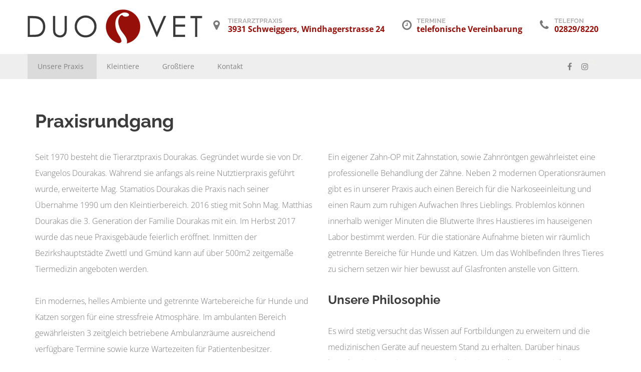

--- FILE ---
content_type: text/html; charset=UTF-8
request_url: https://www.duovet.at/praxisrundgang-duovet/
body_size: 17357
content:
<!DOCTYPE html>
<html lang="de-AT" class="no-js">
<head>
<meta charset="UTF-8">
<meta name="viewport" content="width=device-width">
<link rel="pingback" href="https://www.duovet.at/xmlrpc.php">
<meta name='robots' content='index, follow, max-image-preview:large, max-snippet:-1, max-video-preview:-1'/>
<title>Praxisrundgang - Tierarztpraxis Duovet</title>
<meta name="description" content="Tierarztpraxis Duovet – Praxisrundgang. Hier erhalten Sie einen Einblick in unsere Räumlichkeiten, Ausstattung sowie Philosophie. Jetzt Termin vereinbaren!"/>
<link rel="canonical" href="https://www.duovet.at/praxisrundgang-duovet/"/>
<meta property="og:locale" content="de_DE"/>
<meta property="og:type" content="article"/>
<meta property="og:title" content="Praxisrundgang - Tierarztpraxis Duovet"/>
<meta property="og:description" content="Tierarztpraxis Duovet – Praxisrundgang. Hier erhalten Sie einen Einblick in unsere Räumlichkeiten, Ausstattung sowie Philosophie. Jetzt Termin vereinbaren!"/>
<meta property="og:url" content="https://www.duovet.at/praxisrundgang-duovet/"/>
<meta property="og:site_name" content="Tierpraxis Duovet"/>
<meta property="article:modified_time" content="2019-11-26T06:49:10+00:00"/>
<meta name="twitter:card" content="summary_large_image"/>
<meta name="twitter:label1" content="Geschätzte Lesezeit"/>
<meta name="twitter:data1" content="2 Minuten"/>
<script type="application/ld+json" class="yoast-schema-graph">{"@context":"https://schema.org","@graph":[{"@type":"WebPage","@id":"https://www.duovet.at/praxisrundgang-duovet/","url":"https://www.duovet.at/praxisrundgang-duovet/","name":"Praxisrundgang - Tierarztpraxis Duovet","isPartOf":{"@id":"https://www.duovet.at/#website"},"datePublished":"2019-10-16T11:46:51+00:00","dateModified":"2019-11-26T06:49:10+00:00","description":"Tierarztpraxis Duovet – Praxisrundgang. Hier erhalten Sie einen Einblick in unsere Räumlichkeiten, Ausstattung sowie Philosophie. Jetzt Termin vereinbaren!","breadcrumb":{"@id":"https://www.duovet.at/praxisrundgang-duovet/#breadcrumb"},"inLanguage":"de-AT","potentialAction":[{"@type":"ReadAction","target":["https://www.duovet.at/praxisrundgang-duovet/"]}]},{"@type":"BreadcrumbList","@id":"https://www.duovet.at/praxisrundgang-duovet/#breadcrumb","itemListElement":[{"@type":"ListItem","position":1,"name":"Startseite","item":"https://www.duovet.at/"},{"@type":"ListItem","position":2,"name":"Praxisrundgang"}]},{"@type":"WebSite","@id":"https://www.duovet.at/#website","url":"https://www.duovet.at/","name":"Tierpraxis Duovet","description":"in Schweiggers / Waldviertel","potentialAction":[{"@type":"SearchAction","target":{"@type":"EntryPoint","urlTemplate":"https://www.duovet.at/?s={search_term_string}"},"query-input":"required name=search_term_string"}],"inLanguage":"de-AT"}]}</script>
<link rel="alternate" type="application/rss+xml" title="Tierpraxis Duovet &raquo; Feed" href="https://www.duovet.at/feed/"/>
<link rel="alternate" type="application/rss+xml" title="Tierpraxis Duovet &raquo; Kommentar-Feed" href="https://www.duovet.at/comments/feed/"/>
<link rel="stylesheet" type="text/css" href="//www.duovet.at/wp-content/cache/wpfc-minified/9hx0k2as/20plh.css" media="all"/>
<style id='global-styles-inline-css'>body{--wp--preset--color--black:#000000;--wp--preset--color--cyan-bluish-gray:#abb8c3;--wp--preset--color--white:#ffffff;--wp--preset--color--pale-pink:#f78da7;--wp--preset--color--vivid-red:#cf2e2e;--wp--preset--color--luminous-vivid-orange:#ff6900;--wp--preset--color--luminous-vivid-amber:#fcb900;--wp--preset--color--light-green-cyan:#7bdcb5;--wp--preset--color--vivid-green-cyan:#00d084;--wp--preset--color--pale-cyan-blue:#8ed1fc;--wp--preset--color--vivid-cyan-blue:#0693e3;--wp--preset--color--vivid-purple:#9b51e0;--wp--preset--gradient--vivid-cyan-blue-to-vivid-purple:linear-gradient(135deg,rgba(6,147,227,1) 0%,rgb(155,81,224) 100%);--wp--preset--gradient--light-green-cyan-to-vivid-green-cyan:linear-gradient(135deg,rgb(122,220,180) 0%,rgb(0,208,130) 100%);--wp--preset--gradient--luminous-vivid-amber-to-luminous-vivid-orange:linear-gradient(135deg,rgba(252,185,0,1) 0%,rgba(255,105,0,1) 100%);--wp--preset--gradient--luminous-vivid-orange-to-vivid-red:linear-gradient(135deg,rgba(255,105,0,1) 0%,rgb(207,46,46) 100%);--wp--preset--gradient--very-light-gray-to-cyan-bluish-gray:linear-gradient(135deg,rgb(238,238,238) 0%,rgb(169,184,195) 100%);--wp--preset--gradient--cool-to-warm-spectrum:linear-gradient(135deg,rgb(74,234,220) 0%,rgb(151,120,209) 20%,rgb(207,42,186) 40%,rgb(238,44,130) 60%,rgb(251,105,98) 80%,rgb(254,248,76) 100%);--wp--preset--gradient--blush-light-purple:linear-gradient(135deg,rgb(255,206,236) 0%,rgb(152,150,240) 100%);--wp--preset--gradient--blush-bordeaux:linear-gradient(135deg,rgb(254,205,165) 0%,rgb(254,45,45) 50%,rgb(107,0,62) 100%);--wp--preset--gradient--luminous-dusk:linear-gradient(135deg,rgb(255,203,112) 0%,rgb(199,81,192) 50%,rgb(65,88,208) 100%);--wp--preset--gradient--pale-ocean:linear-gradient(135deg,rgb(255,245,203) 0%,rgb(182,227,212) 50%,rgb(51,167,181) 100%);--wp--preset--gradient--electric-grass:linear-gradient(135deg,rgb(202,248,128) 0%,rgb(113,206,126) 100%);--wp--preset--gradient--midnight:linear-gradient(135deg,rgb(2,3,129) 0%,rgb(40,116,252) 100%);--wp--preset--duotone--dark-grayscale:url('#wp-duotone-dark-grayscale');--wp--preset--duotone--grayscale:url('#wp-duotone-grayscale');--wp--preset--duotone--purple-yellow:url('#wp-duotone-purple-yellow');--wp--preset--duotone--blue-red:url('#wp-duotone-blue-red');--wp--preset--duotone--midnight:url('#wp-duotone-midnight');--wp--preset--duotone--magenta-yellow:url('#wp-duotone-magenta-yellow');--wp--preset--duotone--purple-green:url('#wp-duotone-purple-green');--wp--preset--duotone--blue-orange:url('#wp-duotone-blue-orange');--wp--preset--font-size--small:13px;--wp--preset--font-size--medium:20px;--wp--preset--font-size--large:36px;--wp--preset--font-size--x-large:42px;}
.has-black-color{color:var(--wp--preset--color--black) !important;}
.has-cyan-bluish-gray-color{color:var(--wp--preset--color--cyan-bluish-gray) !important;}
.has-white-color{color:var(--wp--preset--color--white) !important;}
.has-pale-pink-color{color:var(--wp--preset--color--pale-pink) !important;}
.has-vivid-red-color{color:var(--wp--preset--color--vivid-red) !important;}
.has-luminous-vivid-orange-color{color:var(--wp--preset--color--luminous-vivid-orange) !important;}
.has-luminous-vivid-amber-color{color:var(--wp--preset--color--luminous-vivid-amber) !important;}
.has-light-green-cyan-color{color:var(--wp--preset--color--light-green-cyan) !important;}
.has-vivid-green-cyan-color{color:var(--wp--preset--color--vivid-green-cyan) !important;}
.has-pale-cyan-blue-color{color:var(--wp--preset--color--pale-cyan-blue) !important;}
.has-vivid-cyan-blue-color{color:var(--wp--preset--color--vivid-cyan-blue) !important;}
.has-vivid-purple-color{color:var(--wp--preset--color--vivid-purple) !important;}
.has-black-background-color{background-color:var(--wp--preset--color--black) !important;}
.has-cyan-bluish-gray-background-color{background-color:var(--wp--preset--color--cyan-bluish-gray) !important;}
.has-white-background-color{background-color:var(--wp--preset--color--white) !important;}
.has-pale-pink-background-color{background-color:var(--wp--preset--color--pale-pink) !important;}
.has-vivid-red-background-color{background-color:var(--wp--preset--color--vivid-red) !important;}
.has-luminous-vivid-orange-background-color{background-color:var(--wp--preset--color--luminous-vivid-orange) !important;}
.has-luminous-vivid-amber-background-color{background-color:var(--wp--preset--color--luminous-vivid-amber) !important;}
.has-light-green-cyan-background-color{background-color:var(--wp--preset--color--light-green-cyan) !important;}
.has-vivid-green-cyan-background-color{background-color:var(--wp--preset--color--vivid-green-cyan) !important;}
.has-pale-cyan-blue-background-color{background-color:var(--wp--preset--color--pale-cyan-blue) !important;}
.has-vivid-cyan-blue-background-color{background-color:var(--wp--preset--color--vivid-cyan-blue) !important;}
.has-vivid-purple-background-color{background-color:var(--wp--preset--color--vivid-purple) !important;}
.has-black-border-color{border-color:var(--wp--preset--color--black) !important;}
.has-cyan-bluish-gray-border-color{border-color:var(--wp--preset--color--cyan-bluish-gray) !important;}
.has-white-border-color{border-color:var(--wp--preset--color--white) !important;}
.has-pale-pink-border-color{border-color:var(--wp--preset--color--pale-pink) !important;}
.has-vivid-red-border-color{border-color:var(--wp--preset--color--vivid-red) !important;}
.has-luminous-vivid-orange-border-color{border-color:var(--wp--preset--color--luminous-vivid-orange) !important;}
.has-luminous-vivid-amber-border-color{border-color:var(--wp--preset--color--luminous-vivid-amber) !important;}
.has-light-green-cyan-border-color{border-color:var(--wp--preset--color--light-green-cyan) !important;}
.has-vivid-green-cyan-border-color{border-color:var(--wp--preset--color--vivid-green-cyan) !important;}
.has-pale-cyan-blue-border-color{border-color:var(--wp--preset--color--pale-cyan-blue) !important;}
.has-vivid-cyan-blue-border-color{border-color:var(--wp--preset--color--vivid-cyan-blue) !important;}
.has-vivid-purple-border-color{border-color:var(--wp--preset--color--vivid-purple) !important;}
.has-vivid-cyan-blue-to-vivid-purple-gradient-background{background:var(--wp--preset--gradient--vivid-cyan-blue-to-vivid-purple) !important;}
.has-light-green-cyan-to-vivid-green-cyan-gradient-background{background:var(--wp--preset--gradient--light-green-cyan-to-vivid-green-cyan) !important;}
.has-luminous-vivid-amber-to-luminous-vivid-orange-gradient-background{background:var(--wp--preset--gradient--luminous-vivid-amber-to-luminous-vivid-orange) !important;}
.has-luminous-vivid-orange-to-vivid-red-gradient-background{background:var(--wp--preset--gradient--luminous-vivid-orange-to-vivid-red) !important;}
.has-very-light-gray-to-cyan-bluish-gray-gradient-background{background:var(--wp--preset--gradient--very-light-gray-to-cyan-bluish-gray) !important;}
.has-cool-to-warm-spectrum-gradient-background{background:var(--wp--preset--gradient--cool-to-warm-spectrum) !important;}
.has-blush-light-purple-gradient-background{background:var(--wp--preset--gradient--blush-light-purple) !important;}
.has-blush-bordeaux-gradient-background{background:var(--wp--preset--gradient--blush-bordeaux) !important;}
.has-luminous-dusk-gradient-background{background:var(--wp--preset--gradient--luminous-dusk) !important;}
.has-pale-ocean-gradient-background{background:var(--wp--preset--gradient--pale-ocean) !important;}
.has-electric-grass-gradient-background{background:var(--wp--preset--gradient--electric-grass) !important;}
.has-midnight-gradient-background{background:var(--wp--preset--gradient--midnight) !important;}
.has-small-font-size{font-size:var(--wp--preset--font-size--small) !important;}
.has-medium-font-size{font-size:var(--wp--preset--font-size--medium) !important;}
.has-large-font-size{font-size:var(--wp--preset--font-size--large) !important;}
.has-x-large-font-size{font-size:var(--wp--preset--font-size--x-large) !important;}</style>
<link rel="stylesheet" type="text/css" href="//www.duovet.at/wp-content/cache/wpfc-minified/12ykccax/20plh.css" media="all"/>
<style id='booked-css-inline-css'>#ui-datepicker-div.booked_custom_date_picker table.ui-datepicker-calendar tbody td a.ui-state-active,#ui-datepicker-div.booked_custom_date_picker table.ui-datepicker-calendar tbody td a.ui-state-active:hover,body #booked-profile-page input[type=submit].button-primary:hover,body .booked-list-view button.button:hover, body .booked-list-view input[type=submit].button-primary:hover,body div.booked-calendar input[type=submit].button-primary:hover,body .booked-modal input[type=submit].button-primary:hover,body div.booked-calendar .bc-head,body div.booked-calendar .bc-head .bc-col,body div.booked-calendar .booked-appt-list .timeslot .timeslot-people button:hover,body #booked-profile-page .booked-profile-header,body #booked-profile-page .booked-tabs li.active a,body #booked-profile-page .booked-tabs li.active a:hover,body #booked-profile-page .appt-block .google-cal-button > a:hover,#ui-datepicker-div.booked_custom_date_picker .ui-datepicker-header{background:#80ceca !important;}
body #booked-profile-page input[type=submit].button-primary:hover,body div.booked-calendar input[type=submit].button-primary:hover,body .booked-list-view button.button:hover, body .booked-list-view input[type=submit].button-primary:hover,body .booked-modal input[type=submit].button-primary:hover,body div.booked-calendar .bc-head .bc-col,body div.booked-calendar .booked-appt-list .timeslot .timeslot-people button:hover,body #booked-profile-page .booked-profile-header,body #booked-profile-page .appt-block .google-cal-button > a:hover{border-color:#80ceca !important;}
body div.booked-calendar .bc-row.days,body div.booked-calendar .bc-row.days .bc-col,body .booked-calendarSwitcher.calendar,body #booked-profile-page .booked-tabs,#ui-datepicker-div.booked_custom_date_picker table.ui-datepicker-calendar thead,#ui-datepicker-div.booked_custom_date_picker table.ui-datepicker-calendar thead th{background:#3c3c3c !important;}
body div.booked-calendar .bc-row.days .bc-col,body #booked-profile-page .booked-tabs{border-color:#3c3c3c !important;}
#ui-datepicker-div.booked_custom_date_picker table.ui-datepicker-calendar tbody td.ui-datepicker-today a,#ui-datepicker-div.booked_custom_date_picker table.ui-datepicker-calendar tbody td.ui-datepicker-today a:hover,body #booked-profile-page input[type=submit].button-primary,body div.booked-calendar input[type=submit].button-primary,body .booked-list-view button.button, body .booked-list-view input[type=submit].button-primary,body .booked-list-view button.button, body .booked-list-view input[type=submit].button-primary,body .booked-modal input[type=submit].button-primary,body div.booked-calendar .booked-appt-list .timeslot .timeslot-people button,body #booked-profile-page .booked-profile-appt-list .appt-block.approved .status-block,body #booked-profile-page .appt-block .google-cal-button > a,body .booked-modal p.booked-title-bar,body div.booked-calendar .bc-col:hover .date span,body .booked-list-view a.booked_list_date_picker_trigger.booked-dp-active,body .booked-list-view a.booked_list_date_picker_trigger.booked-dp-active:hover,.booked-ms-modal .booked-book-appt,body #booked-profile-page .booked-tabs li a .counter{background:#80ceca;}
body #booked-profile-page input[type=submit].button-primary,body div.booked-calendar input[type=submit].button-primary,body .booked-list-view button.button, body .booked-list-view input[type=submit].button-primary,body .booked-list-view button.button, body .booked-list-view input[type=submit].button-primary,body .booked-modal input[type=submit].button-primary,body #booked-profile-page .appt-block .google-cal-button > a,body div.booked-calendar .booked-appt-list .timeslot .timeslot-people button,body .booked-list-view a.booked_list_date_picker_trigger.booked-dp-active,body .booked-list-view a.booked_list_date_picker_trigger.booked-dp-active:hover{border-color:#80ceca;}
body .booked-modal .bm-window p i.fa,body .booked-modal .bm-window a,body .booked-appt-list .booked-public-appointment-title,body .booked-modal .bm-window p.appointment-title,.booked-ms-modal.visible:hover .booked-book-appt{color:#80ceca;}
.booked-appt-list .timeslot.has-title .booked-public-appointment-title{color:inherit;}</style>
<link rel="stylesheet" type="text/css" href="//www.duovet.at/wp-content/cache/wpfc-minified/8as2irr8/20pqe.css" media="all"/>
<style id='fluffy-paw-style-inline-css'></style>
<link rel="stylesheet" type="text/css" href="//www.duovet.at/wp-content/cache/wpfc-minified/zcaz53t/20plh.css" media="all"/>
<script src='//www.duovet.at/wp-content/cache/wpfc-minified/d4wbg09t/20plh.js'></script>
<script id='bwg_frontend-js-extra'>
var bwg_objectsL10n={"bwg_field_required":"field is required.","bwg_mail_validation":"This is not a valid email address.","bwg_search_result":"There are no images matching your search.","bwg_select_tag":"Select Tag","bwg_order_by":"Order By","bwg_search":"Search","bwg_show_ecommerce":"Show Ecommerce","bwg_hide_ecommerce":"Hide Ecommerce","bwg_show_comments":"Show Comments","bwg_hide_comments":"Hide Comments","bwg_restore":"Restore","bwg_maximize":"Maximize","bwg_fullscreen":"Fullscreen","bwg_exit_fullscreen":"Exit Fullscreen","bwg_search_tag":"SEARCH...","bwg_tag_no_match":"No tags found","bwg_all_tags_selected":"All tags selected","bwg_tags_selected":"tags selected","play":"Play","pause":"Pause","is_pro":"","bwg_play":"Play","bwg_pause":"Pause","bwg_hide_info":"Hide info","bwg_show_info":"Show info","bwg_hide_rating":"Hide rating","bwg_show_rating":"Show rating","ok":"Ok","cancel":"Cancel","select_all":"Select all","lazy_load":"0","lazy_loader":"https:\/\/www.duovet.at\/wp-content\/plugins\/photo-gallery\/images\/ajax_loader.png","front_ajax":"0","bwg_tag_see_all":"see all tags","bwg_tag_see_less":"see less tags","page_speed":""};
</script>
<script src='//www.duovet.at/wp-content/cache/wpfc-minified/ourrz2k/20plh.js'></script>
<link rel="https://api.w.org/" href="https://www.duovet.at/wp-json/"/><link rel="alternate" type="application/json" href="https://www.duovet.at/wp-json/wp/v2/pages/3992"/><link rel="EditURI" type="application/rsd+xml" title="RSD" href="https://www.duovet.at/xmlrpc.php?rsd"/>
<link rel="wlwmanifest" type="application/wlwmanifest+xml" href="https://www.duovet.at/wp-includes/wlwmanifest.xml"/> 
<meta name="generator" content="WordPress 6.0.3"/>
<link rel='shortlink' href='https://www.duovet.at/?p=3992'/>
<link rel="alternate" type="application/json+oembed" href="https://www.duovet.at/wp-json/oembed/1.0/embed?url=https%3A%2F%2Fwww.duovet.at%2Fpraxisrundgang-duovet%2F"/>
<link rel="alternate" type="text/xml+oembed" href="https://www.duovet.at/wp-json/oembed/1.0/embed?url=https%3A%2F%2Fwww.duovet.at%2Fpraxisrundgang-duovet%2F&#038;format=xml"/>
<script>jQuery(document).ready(function($){
var old=$(".widget-contacts-table li:last-child .item-title").html();
$(".widget-contacts-table li:last-child .item-title").html('<a href="tel:02829/8220">' + old + "</a>");
var old2=$(".addresses-info .addresses-item:last-child .desc").html();
console.log(old2)
$(".addresses-info .addresses-item:last-child .desc").html('<a href="tel:02829/8220">' + old2 + "</a>");
$(".social-links-menu.social-navigation li:last-child a").attr("title", "instagram");
$("h1").each(function(i,v){ $(v).html("<small>"+$(v).html()+"</small>");})
$("h2").each(function(i,v){ $(v).html("<small>"+$(v).html()+"</small>");})
$("h3").each(function(i,v){ $(v).html("<small>"+$(v).html()+"</small>");})
$("h4").each(function(i,v){ $(v).html("<small>"+$(v).html()+"</small>");})
$("h5").each(function(i,v){ $(v).html("<small>"+$(v).html()+"</small>");})
$("h6").each(function(i,v){ $(v).html("<small>"+$(v).html()+"</small>");})
$(".h1").each(function(i,v){ $(v).html("<small>"+$(v).html()+"</small>");})
$(".h2").each(function(i,v){ $(v).html("<small>"+$(v).html()+"</small>");})
$(".h3").each(function(i,v){ $(v).html("<small>"+$(v).html()+"</small>");})
$(".h4").each(function(i,v){ $(v).html("<small>"+$(v).html()+"</small>");})
$(".h5").each(function(i,v){ $(v).html("<small>"+$(v).html()+"</small>");})
$(".h6").each(function(i,v){ $(v).html("<small>"+$(v).html()+"</small>");})
$(".title").each(function(i,v){ $(v).html("<small>"+$(v).html()+"</small>");})
})</script>
<link rel="icon" href="https://www.duovet.at/wp-content/uploads/2019/08/cropped-icon-duovet-32x32.png" sizes="32x32"/>
<link rel="icon" href="https://www.duovet.at/wp-content/uploads/2019/08/cropped-icon-duovet-192x192.png" sizes="192x192"/>
<link rel="apple-touch-icon" href="https://www.duovet.at/wp-content/uploads/2019/08/cropped-icon-duovet-180x180.png"/>
<meta name="msapplication-TileImage" content="https://www.duovet.at/wp-content/uploads/2019/08/cropped-icon-duovet-270x270.png"/>
<style id="wp-custom-css">h1, .h1{font-size:64px;font-size:2.3rem;line-height:96px;line-height:3rem;}
h2, .h2{font-size:45px;font-size:1.527rem;line-height:64px;line-height:1.8rem;}
h3, .h3{font-size:32px;font-size:1.199rem;line-height:64px;line-height:3rem;}
h4, .h4{font-size:32px;font-size:1.099rem;line-height:64px;line-height:3rem;}
.nav-button{position:relative;text-align:center;height:50px;font-size:12px;line-height:50px;color:#ffffff;font-weight:700;text-transform:uppercase;background-color:#4f5050;}
.addresses-info p.desc{font-weight:700;color:#960f08;}
.fw-heading .fw-special-subtitle{position:relative;margin-top:1em;font-size:16px;font-size:1rem;text-transform:uppercase;color:#960f08;font-weight:500;}
.widget-contacts-table li i{margin-right:0.5em;font-size:1.1em;color:#a9a9a9;}
element.style{color:#a9a9a9 !important;font-size:3.2em;}
.theme-button{color:#797979 !important;border:2px solid #797979 !important;}
.recent-posts__date{display:inline-block;margin-bottom:0.5em;color:#979797;font-size:0.8em;text-transform:uppercase;font-weight:500;}
.main-nav{position:relative;float:left;background:#eeeeee;}
.main-nav .menu > li.active, .main-nav .menu > li:hover{background-color:rgba(0,0,0,.075);}
.layout-column .recent-posts__content{border:2px solid rgba(176, 176, 176, 0.3);}
element.style{}
.main-nav .menu > li > a {
font-weight: 500;
line-height: 50px;
display: inline-block;
position: relative;
color: #fff;
} a{color:#818181 !important;}
.woocommerce-breadcrumb.breadcrumbs li a, .breadcrumbs li a{display:inline-block;font-weight:500;color:#960f08;}
.fw-iconbox .fw-iconbox-title h4:hover{margin-bottom:1em;color:black !important;}
.copyright i{color:#960f08;}
.breadcrumbs__wrap{padding:0.3em 0;background:#F0F0F0;line-height:1;display:none;}
.footer *{color:#ffffff;}
.widget-contacts-table li .item-title{line-height:1.5;}
div#n2-ss-1 .n2-style-09efebcef1f2f45d29438e0cabcf79bc-dot.n2-active, div#n2-ss-1 .n2-style-09efebcef1f2f45d29438e0cabcf79bc-dot:HOVER, div#n2-ss-1 .n2-style-09efebcef1f2f45d29438e0cabcf79bc-dot:FOCUS{background:#960f08 !important;}
div#n2-ss-1 .n2-style-09efebcef1f2f45d29438e0cabcf79bc-dot.n2-active, div#n2-ss-1 .n2-style-09efebcef1f2f45d29438e0cabcf79bc-dot:HOVER, div#n2-ss-1 .n2-style-09efebcef1f2f45d29438e0cabcf79bc-dot:FOCUS{background:#960f08 !important;}
div#n2-ss-1 .n2-style-09efebcef1f2f45d29438e0cabcf79bc-dot.n2-active, div#n2-ss-1 .n2-style-09efebcef1f2f45d29438e0cabcf79bc-dot:HOVER, div#n2-ss-1 .n2-style-09efebcef1f2f45d29438e0cabcf79bc-dot:FOCUS{background:#960f08 !important;}
.page-builder .fw-btn{padding:1em 2em;font-family:'Open Sans', sans-serif;border-radius:0;color:#960f08;background:none;border:2px solid #960f08;font-weight:500;text-transform:uppercase;}
.fw-btn-1{background-color:#ddd;border-color:transparent;border-width:2px;color:#ffffff;font-family:Arial;font-size:14px;font-weight:bold;}
.fw-btn{background-color:white !important;color:#3C3C3C !important;}
.fw-btn:hover{background-color:white !important;color:#960f08 !important;}
.page-builder .fw-testimonials .fw-testimonials-avatar img{padding:0;border:none;width:75px;height:75px;display:none}</style>
<style></style>
<script async src="https://www.googletagmanager.com/gtag/js?id=UA-151250591-1"></script>
<script>window.dataLayer=window.dataLayer||[];
function gtag(){dataLayer.push(arguments);}
gtag('js', new Date());
gtag('config', 'UA-151250591-1');</script>
<script>(function(w,d,s,l,i){w[l]=w[l]||[];w[l].push({'gtm.start':
new Date().getTime(),event:'gtm.js'});var f=d.getElementsByTagName(s)[0],
j=d.createElement(s),dl=l!='dataLayer'?'&l='+l:'';j.async=true;j.src=
'https://www.googletagmanager.com/gtm.js?id='+i+dl;f.parentNode.insertBefore(j,f);
})(window,document,'script','dataLayer','GTM-5XRMNCD');</script>
</head>
<body data-rsssl=1 class="page-template-default page page-id-3992 mega-menu-primary has-not-sidebar">
<noscript><iframe src="https://www.googletagmanager.com/ns.html?id=GTM-5XRMNCD"
height="0" width="0" style="display:none;visibility:hidden"></iframe></noscript>
<div class="preloader"></div><div class="boxed-wrap">
<div class="clearfix under-sticky">
<div class="menu-strip header-sticky">
<div class="boxed-wrap">
<div class="logo-bar container">
<div class="row">
<div class="logo">
<a class="logo__link" href="https://www.duovet.at/" title="Tierpraxis Duovet">
<img class="logo__image" src="https://www.duovet.at/wp-content/uploads/2019/08/duvoet-tierarzt-1.png" alt="Tierpraxis Duovet"/>
</a></div><div class="addresses-info">
<div class="addresses-item"> <i class="fa fa-map-marker"></i><p class="title">TIERARZTPRAXIS</p><p class="desc">3931 Schweiggers, Windhagerstrasse 24</p></div><div class="addresses-item"> <i class="fa fa-clock-o"></i><p class="title">TERMINE</p><p class="desc">telefonische Vereinbarung</p></div><div class="addresses-item"> <i class="fa fa-phone"></i><p class="title">TELEFON</p><p class="desc">02829/8220</p></div></div></div></div><nav class="main-nav">
<div class="container">
<div class="row">
<div class="pull-right top-line-buttons search-box"> <i class="fa fa-search switcher-field-visible"></i> <form class="search" method="get" action="https://www.duovet.at/"> <span class="search-background"> <input type="search" name="s" value="Type here"> <label class="submit"><span class="rt-icon icon-search"></span><input type="submit"></label> </span> </form></div><ul class="social-links-menu social-navigation"><li><a href="https://www.facebook.com/duovetdourakas/?ref=br_rs" title="facebook" target="_blank"></a></li><li><a href="https://www.instagram.com/duovet_tierarztpraxis/?igshid=txd9f2pnd81x&#038;fbclid=IwAR0PfhZyPzXsBdXCsBHMrQwLcA6Mcf3a6DpmaIcKtS0XMyJrQYsAZa5NOrU" title="pinterest" target="_blank"></a></li></ul>							<div id="mega-menu-wrap-primary" class="mega-menu-wrap"><div class="mega-menu-toggle"><div class="mega-toggle-blocks-left"></div><div class="mega-toggle-blocks-center"><div class='mega-toggle-block mega-menu-toggle-block mega-toggle-block-1' id='mega-toggle-block-1' tabindex='0'><span class='mega-toggle-label' role='button' aria-expanded='false'><span class='mega-toggle-label-closed'></span><span class='mega-toggle-label-open'></span></span></div></div><div class="mega-toggle-blocks-right"></div></div><ul id="mega-menu-primary" class="mega-menu max-mega-menu mega-menu-horizontal mega-no-js" data-event="hover_intent" data-effect="fade_up" data-effect-speed="200" data-effect-mobile="slide" data-effect-speed-mobile="200" data-mobile-force-width="false" data-second-click="go" data-document-click="collapse" data-vertical-behaviour="standard" data-breakpoint="995" data-unbind="true" data-mobile-state="collapse_all" data-hover-intent-timeout="300" data-hover-intent-interval="100"><li class='mega-menu-item mega-menu-item-type-custom mega-menu-item-object-custom mega-menu-item-home mega-current-menu-ancestor mega-current-menu-parent mega-menu-item-has-children mega-align-bottom-left mega-menu-flyout mega-menu-item-7' id='mega-menu-item-7'><a class="mega-menu-link" href="https://www.duovet.at" aria-haspopup="true" aria-expanded="false" tabindex="0">Unsere Praxis<span class="mega-indicator"></span></a>
<ul class="mega-sub-menu">
<li class='mega-menu-item mega-menu-item-type-post_type mega-menu-item-object-page mega-menu-item-3842' id='mega-menu-item-3842'><a class="mega-menu-link" href="https://www.duovet.at/team/">Team</a></li><li class='mega-menu-item mega-menu-item-type-post_type mega-menu-item-object-page mega-current-menu-item mega-page_item mega-page-item-3992 mega-current_page_item mega-menu-item-4017' id='mega-menu-item-4017'><a class="mega-menu-link" href="https://www.duovet.at/praxisrundgang-duovet/">Praxisrundgang</a></li></ul>
</li><li class='mega-menu-item mega-menu-item-type-custom mega-menu-item-object-custom mega-menu-item-has-children mega-align-bottom-left mega-menu-flyout mega-menu-item-3833' id='mega-menu-item-3833'><a class="mega-menu-link" aria-haspopup="true" aria-expanded="false" tabindex="0">Kleintiere<span class="mega-indicator"></span></a>
<ul class="mega-sub-menu">
<li class='mega-menu-item mega-menu-item-type-post_type mega-menu-item-object-page mega-menu-item-3550' id='mega-menu-item-3550'><a class="mega-menu-link" href="https://www.duovet.at/tierarzt-innere-medizin/">Innere Medizin</a></li><li class='mega-menu-item mega-menu-item-type-post_type mega-menu-item-object-page mega-menu-item-3549' id='mega-menu-item-3549'><a class="mega-menu-link" href="https://www.duovet.at/tierarzt-chirurgie/">Chirurgie</a></li><li class='mega-menu-item mega-menu-item-type-post_type mega-menu-item-object-page mega-menu-item-3546' id='mega-menu-item-3546'><a class="mega-menu-link" href="https://www.duovet.at/tierarzt-homoeopathie/">Homöopathie</a></li><li class='mega-menu-item mega-menu-item-type-post_type mega-menu-item-object-page mega-menu-item-4181' id='mega-menu-item-4181'><a class="mega-menu-link" href="https://www.duovet.at/dermatologie/">Dermatologie</a></li><li class='mega-menu-item mega-menu-item-type-post_type mega-menu-item-object-page mega-menu-item-3545' id='mega-menu-item-3545'><a class="mega-menu-link" href="https://www.duovet.at/tierarzt-kardiologie/">Kardiologie</a></li><li class='mega-menu-item mega-menu-item-type-post_type mega-menu-item-object-page mega-menu-item-3547' id='mega-menu-item-3547'><a class="mega-menu-link" href="https://www.duovet.at/tierarzt-endoskopie/">Endoskopie</a></li><li class='mega-menu-item mega-menu-item-type-post_type mega-menu-item-object-page mega-menu-item-3548' id='mega-menu-item-3548'><a class="mega-menu-link" href="https://www.duovet.at/tierarzt-bildgebende-diagnostik/">Bildgebende Diagnostik</a></li><li class='mega-menu-item mega-menu-item-type-post_type mega-menu-item-object-page mega-menu-item-3544' id='mega-menu-item-3544'><a class="mega-menu-link" href="https://www.duovet.at/tierarzt-zahnmedizin/">Zahnmedizin</a></li></ul>
</li><li class='mega-menu-item mega-menu-item-type-custom mega-menu-item-object-custom mega-menu-item-has-children mega-align-bottom-left mega-menu-flyout mega-menu-item-3834' id='mega-menu-item-3834'><a class="mega-menu-link" aria-haspopup="true" aria-expanded="false" tabindex="0">Großtiere<span class="mega-indicator"></span></a>
<ul class="mega-sub-menu">
<li class='mega-menu-item mega-menu-item-type-post_type mega-menu-item-object-page mega-menu-item-3565' id='mega-menu-item-3565'><a class="mega-menu-link" href="https://www.duovet.at/tierarzt-wiederkaeuer-schweine/">Wiederkäuer/Schweine</a></li><li class='mega-menu-item mega-menu-item-type-post_type mega-menu-item-object-page mega-menu-item-3974' id='mega-menu-item-3974'><a class="mega-menu-link" href="https://www.duovet.at/tierarzt-pferde/">Pferde</a></li></ul>
</li><li class='mega-menu-item mega-menu-item-type-post_type mega-menu-item-object-page mega-align-bottom-left mega-menu-flyout mega-menu-item-13' id='mega-menu-item-13'><a class="mega-menu-link" href="https://www.duovet.at/kontakt/" tabindex="0">Kontakt</a></li></ul></div></div></div></nav>
<span class="nav-button"></span></div></div></div><div class="clearfix">
<div class="breadcrumbs__wrap"> <ul class="breadcrumbs container"><li><a href="https://www.duovet.at">Home</a></li><li><span>Praxisrundgang</span></li></ul></div></div><div id="page" class="hfeed site page-builder">
<a class="skip-link screen-reader-text" href="#content">Skip to content</a>
<div id="content" class="site-content">
<div id="primary" class="content-area">
<main id="main" class="site-main">
<div class="container-fluid post-container snone">
<div class="site__row">
<div class="col-xs-12">
<article id="post-3992" class="post-3992 page type-page status-publish hentry">
<div class="entry-content">
<div class="fw-page-builder-content">
<section class="fw-main-row">
<div class="fw-container-fluid"></div></section>
<section class="fw-main-row">
<div class="fw-container-fluid">
<div class="container">		<div class="fw-row">
<div class="fw-col-xs-12 fw-col-sm-6">
<div class="fw-divider-space" style="margin-top: 60px;"></div><h1>Praxisrundgang</h1>
<div class="fw-divider-space" style="margin-top: 20px;"></div><p>Seit 1970 besteht die Tierarztpraxis Dourakas. Gegründet wurde sie von Dr. Evangelos Dourakas. Während sie anfangs als reine Nutztierpraxis geführt wurde, erweiterte Mag. Stamatios Dourakas die Praxis nach seiner Übernahme 1990 um den Kleintierbereich. 2016 stieg mit Sohn Mag. Matthias Dourakas die 3. Generation der Familie Dourakas mit ein. Im Herbst 2017 wurde das neue Praxisgebäude feierlich eröffnet. Inmitten der Bezirkshauptstädte Zwettl und Gmünd kann auf über 500m2 zeitgemäße Tiermedizin angeboten werden.</p><p>Ein modernes, helles Ambiente und getrennte Wartebereiche für Hunde und Katzen sorgen für eine stressfreie Atmosphäre. Im ambulanten Bereich gewährleisten 3 zeitgleich betriebene Ambulanzräume ausreichend verfügbare Termine sowie kurze Wartezeiten für Patientenbesitzer.</p><p><strong>Unsere Praxis</strong> verfügt über ein hochauflösendes Ultraschallgerät, welches für die bildgebende Diagnostik der Organe im Bauchraum oder des Herzens verwendet wird. Zur optimalen Darstellung von Skelett und Knochen steht eine digitale Röntgenanlage bereit. Für weiterführende Untersuchungen von Organen steht auch ein flexibles sowie starres Endoskop zur Verfügung.</p></div><div class="fw-col-xs-12 fw-col-sm-6">
<div class="fw-divider-space" style="margin-top: 140px;"></div><p>Ein eigener Zahn-OP mit Zahnstation, sowie Zahnröntgen gewährleistet eine professionelle Behandlung der Zähne. Neben 2 modernen Operationsräumen gibt es in unserer Praxis auch einen Bereich für die Narkoseeinleitung und einen Raum zum ruhigen Aufwachen Ihres Lieblings. Problemlos können innerhalb weniger Minuten die Blutwerte Ihres Haustieres im hauseigenen Labor bestimmt werden. Für die stationäre Aufnahme bieten wir räumlich getrennte Bereiche für Hunde und Katzen. Um das Wohlbefinden Ihres Tieres zu sichern setzen wir hier bewusst auf Glasfronten anstelle von Gittern.</p><h2>Unsere Philosophie</h2><p>Es wird stetig versucht das Wissen auf Fortbildungen zu erweitern und die medizinischen Geräte auf neuestem Stand zu erhalten. Darüber hinaus besteht eine intensive Zusammenarbeit mit Spezialisten (sog. Diplomates) verschiedener Fachbereiche. <strong>Unsere Praxis verfolgt ein wichtiges Ziel – ehrliche, zeitgemäße Medizin in familiärer Atmosphäre für Ihr Haustier!</strong></p></div></div><div class="fw-row">
<div class="fw-col-xs-12">
<div class="fw-divider-space" style="margin-top: 50px;"></div><p><style id="bwg-style-1">#bwg_container1_1 #bwg_container2_1 .bwg-container-1.bwg-standard-thumbnails{width:1254px;justify-content:center;margin:0 auto !important;background-color:rgba(255, 255, 255, 0.00);padding-left:4px;padding-top:4px;max-width:100%;}
#bwg_container1_1 #bwg_container2_1 .bwg-container-1.bwg-standard-thumbnails .bwg-item{justify-content:flex-start;max-width:250px;}
#bwg_container1_1 #bwg_container2_1 .bwg-container-1.bwg-standard-thumbnails .bwg-item a{margin-right:4px;margin-bottom:4px;}
#bwg_container1_1 #bwg_container2_1 .bwg-container-1.bwg-standard-thumbnails .bwg-item0{padding:0px;background-color:rgba(0,0,0, 0.30);border:0px none #CCCCCC;opacity:1.00;border-radius:0;box-shadow:;}
#bwg_container1_1 #bwg_container2_1 .bwg-container-1.bwg-standard-thumbnails .bwg-item1 img{max-height:none;max-width:none;padding:0 !important;}
@media only screen and (min-width: 480px) {		#bwg_container1_1 #bwg_container2_1 .bwg-container-1.bwg-standard-thumbnails .bwg-item1 img{-webkit-transition:all .3s;transition:all .3s;}
#bwg_container1_1 #bwg_container2_1 .bwg-container-1.bwg-standard-thumbnails .bwg-item1 img:hover{-ms-transform:scale(1.08);-webkit-transform:scale(1.08);transform:scale(1.08);}
.bwg-standard-thumbnails .bwg-zoom-effect .bwg-zoom-effect-overlay{background-color:rgba(0,0,0, 0.3);}
.bwg-standard-thumbnails .bwg-zoom-effect:hover img{-ms-transform:scale(1.08);-webkit-transform:scale(1.08);transform:scale(1.08);}
}	    #bwg_container1_1 #bwg_container2_1 .bwg-container-1.bwg-standard-thumbnails .bwg-item1{padding-top:56%;}
#bwg_container1_1 #bwg_container2_1 .bwg-container-1.bwg-standard-thumbnails .bwg-title1{position:absolute;top:0;z-index:100;width:100%;height:100%;display:flex;justify-content:center;align-content:center;flex-direction:column;opacity:0;}
#bwg_container1_1 #bwg_container2_1 .bwg-container-1.bwg-standard-thumbnails .bwg-title2,    #bwg_container1_1 #bwg_container2_1 .bwg-container-1.bwg-standard-thumbnails .bwg-ecommerce2{color:#FFFFFF;font-family:Ubuntu;font-size:16px;font-weight:bold;padding:2px;text-shadow:;max-height:100%;}
#bwg_container1_1 #bwg_container2_1 .bwg-container-1.bwg-standard-thumbnails .bwg-thumb-description span{color:#323A45;font-family:Ubuntu;font-size:12px;max-height:100%;word-wrap:break-word;}
#bwg_container1_1 #bwg_container2_1 .bwg-container-1.bwg-standard-thumbnails .bwg-play-icon2{font-size:32px;}
#bwg_container1_1 #bwg_container2_1 .bwg-container-1.bwg-standard-thumbnails .bwg-ecommerce2{font-size:19.2px;color:#323A45;}</style>    <div id="bwg_container1_1" class="bwg_container bwg_thumbnail bwg_thumbnails" data-right-click-protection="0" data-bwg="1" data-scroll="0" data-gallery-type="thumbnails" data-gallery-view-type="thumbnails" data-current-url="https://www.duovet.at/praxisrundgang-duovet/" data-lightbox-url="https://www.duovet.at/wp-admin/admin-ajax.php?action=GalleryBox&#038;current_view=1&#038;gallery_id=1&#038;tag=0&#038;theme_id=1&#038;shortcode_id=3&#038;sort_by=order&#038;order_by=asc&#038;current_url=https%3A%2F%2Fwww.duovet.at%2Fpraxisrundgang-duovet%2F" data-gallery-id="1" data-popup-width="800" data-popup-height="500" data-is-album="gallery" data-buttons-position="bottom">      <div id="bwg_container2_1">             <div id="ajax_loading_1" class="bwg_loading_div_1">      <div class="bwg_loading_div_2">        <div class="bwg_loading_div_3">          <div id="loading_div_1" class="bwg_spider_ajax_loading"></div></div></div></div><form id="gal_front_form_1"              class="bwg-hidden"              method="post"              action="#"              data-current="1"              data-shortcode-id="3"              data-gallery-type="thumbnails"              data-gallery-id="1"              data-tag="0"              data-album-id="0"              data-theme-id="1"              data-ajax-url="https://www.duovet.at/wp-admin/admin-ajax.php?action=bwg_frontend_data">          <div id="bwg_container3_1" class="bwg-background bwg-background-1">                <div data-max-count="5" data-thumbnail-width="250" data-bwg="1" data-gallery-id="1" data-lightbox-url="https://www.duovet.at/wp-admin/admin-ajax.php?action=GalleryBox&amp;current_view=1&amp;gallery_id=1&amp;tag=0&amp;theme_id=1&amp;shortcode_id=3&amp;sort_by=order&amp;order_by=asc&amp;current_url=https%3A%2F%2Fwww.duovet.at%2Fpraxisrundgang-duovet%2F" id="bwg_thumbnails_1" class="bwg-container-1 bwg-thumbnails bwg-standard-thumbnails bwg-container bwg-border-box">            <div class="bwg-item">        <a class="bwg-a bwg_lightbox" data-image-id="24" href="https://www.duovet.at/wp-content/uploads/photo-gallery/imported_from_media_libray/DUOVET-2.jpg?bwg=1574716959" data-elementor-open-lightbox="no">                <div class="bwg-item0">          <div class="bwg-item1 bwg-zoom-effect">            <div class="bwg-item2"> <img class="skip-lazy bwg_standart_thumb_img_1" data-id="24" data-width="500" data-height="333" data-src="https://www.duovet.at/wp-content/uploads/photo-gallery/imported_from_media_libray/thumb/DUOVET-2.jpg?bwg=1574716959" src="https://www.duovet.at/wp-content/uploads/photo-gallery/imported_from_media_libray/thumb/DUOVET-2.jpg?bwg=1574716959" alt="Tierarzt für Kleintiere - Tierarzt in Zwettl" title="Tierarzt für Kleintiere - Tierarzt in Zwettl"/></div><div class="bwg-zoom-effect-overlay">              <div class="bwg-title1"><div class="bwg-title2">Tierarzt für Kleintiere - Tierarzt in Zwettl</div></div></div></div></div></a></div><div class="bwg-item">        <a class="bwg-a bwg_lightbox" data-image-id="23" href="https://www.duovet.at/wp-content/uploads/photo-gallery/imported_from_media_libray/DUOVET-3.jpg?bwg=1574716959" data-elementor-open-lightbox="no">                <div class="bwg-item0">          <div class="bwg-item1 bwg-zoom-effect">            <div class="bwg-item2"> <img class="skip-lazy bwg_standart_thumb_img_1" data-id="23" data-width="500" data-height="333" data-src="https://www.duovet.at/wp-content/uploads/photo-gallery/imported_from_media_libray/thumb/DUOVET-3.jpg?bwg=1574716959" src="https://www.duovet.at/wp-content/uploads/photo-gallery/imported_from_media_libray/thumb/DUOVET-3.jpg?bwg=1574716959" alt="Tierarzt für Kleintiere - Tierarzt in Zwettl" title="Tierarzt für Kleintiere - Tierarzt in Zwettl"/></div><div class="bwg-zoom-effect-overlay">              <div class="bwg-title1"><div class="bwg-title2">Tierarzt für Kleintiere - Tierarzt in Zwettl</div></div></div></div></div></a></div><div class="bwg-item">        <a class="bwg-a bwg_lightbox" data-image-id="22" href="https://www.duovet.at/wp-content/uploads/photo-gallery/imported_from_media_libray/DUOVET-4.jpg?bwg=1574716959" data-elementor-open-lightbox="no">                <div class="bwg-item0">          <div class="bwg-item1 bwg-zoom-effect">            <div class="bwg-item2"> <img class="skip-lazy bwg_standart_thumb_img_1" data-id="22" data-width="500" data-height="333" data-src="https://www.duovet.at/wp-content/uploads/photo-gallery/imported_from_media_libray/thumb/DUOVET-4.jpg?bwg=1574716959" src="https://www.duovet.at/wp-content/uploads/photo-gallery/imported_from_media_libray/thumb/DUOVET-4.jpg?bwg=1574716959" alt="Tierarzt für Kleintiere - Tierarzt in Zwettl" title="Tierarzt für Kleintiere - Tierarzt in Zwettl"/></div><div class="bwg-zoom-effect-overlay">              <div class="bwg-title1"><div class="bwg-title2">Tierarzt für Kleintiere - Tierarzt in Zwettl</div></div></div></div></div></a></div><div class="bwg-item">        <a class="bwg-a bwg_lightbox" data-image-id="19" href="https://www.duovet.at/wp-content/uploads/photo-gallery/imported_from_media_libray/duovet-tierpraxis-schweiggers-tierarzt-zwettl-praxisrundgang.jpg?bwg=1571225755" data-elementor-open-lightbox="no">                <div class="bwg-item0">          <div class="bwg-item1 bwg-zoom-effect">            <div class="bwg-item2"> <img class="skip-lazy bwg_standart_thumb_img_1" data-id="19" data-width="500" data-height="333" data-src="https://www.duovet.at/wp-content/uploads/photo-gallery/imported_from_media_libray/thumb/duovet-tierpraxis-schweiggers-tierarzt-zwettl-praxisrundgang.jpg?bwg=1571225755" src="https://www.duovet.at/wp-content/uploads/photo-gallery/imported_from_media_libray/thumb/duovet-tierpraxis-schweiggers-tierarzt-zwettl-praxisrundgang.jpg?bwg=1571225755" alt="" title=""/></div><div class="bwg-zoom-effect-overlay">              <div class="bwg-title1"><div class="bwg-title2">&nbsp;</div></div></div></div></div></a></div><div class="bwg-item">        <a class="bwg-a bwg_lightbox" data-image-id="17" href="https://www.duovet.at/wp-content/uploads/photo-gallery/imported_from_media_libray/tierpraxis-tierarzt-duovet-schweiggers-zwettl-praxisrundgang.jpg?bwg=1571225755" data-elementor-open-lightbox="no">                <div class="bwg-item0">          <div class="bwg-item1 bwg-zoom-effect">            <div class="bwg-item2"> <img class="skip-lazy bwg_standart_thumb_img_1" data-id="17" data-width="500" data-height="333" data-src="https://www.duovet.at/wp-content/uploads/photo-gallery/imported_from_media_libray/thumb/tierpraxis-tierarzt-duovet-schweiggers-zwettl-praxisrundgang.jpg?bwg=1571225755" src="https://www.duovet.at/wp-content/uploads/photo-gallery/imported_from_media_libray/thumb/tierpraxis-tierarzt-duovet-schweiggers-zwettl-praxisrundgang.jpg?bwg=1571225755" alt="" title=""/></div><div class="bwg-zoom-effect-overlay">              <div class="bwg-title1"><div class="bwg-title2">&nbsp;</div></div></div></div></div></a></div><div class="bwg-item">        <a class="bwg-a bwg_lightbox" data-image-id="16" href="https://www.duovet.at/wp-content/uploads/photo-gallery/imported_from_media_libray/tierpraxis-duovet-schweiggers-zwettl-gmünd-praxisrundgang.jpg?bwg=1571225755" data-elementor-open-lightbox="no">                <div class="bwg-item0">          <div class="bwg-item1 bwg-zoom-effect">            <div class="bwg-item2"> <img class="skip-lazy bwg_standart_thumb_img_1" data-id="16" data-width="333" data-height="500" data-src="https://www.duovet.at/wp-content/uploads/photo-gallery/imported_from_media_libray/thumb/tierpraxis-duovet-schweiggers-zwettl-gmünd-praxisrundgang.jpg?bwg=1571225755" src="https://www.duovet.at/wp-content/uploads/photo-gallery/imported_from_media_libray/thumb/tierpraxis-duovet-schweiggers-zwettl-gmünd-praxisrundgang.jpg?bwg=1571225755" alt="" title=""/></div><div class="bwg-zoom-effect-overlay">              <div class="bwg-title1"><div class="bwg-title2">&nbsp;</div></div></div></div></div></a></div><div class="bwg-item">        <a class="bwg-a bwg_lightbox" data-image-id="15" href="https://www.duovet.at/wp-content/uploads/photo-gallery/imported_from_media_libray/tierarzt-gmünd-zwettl-duovet-schweiggers-praxisrundgang.jpg?bwg=1571225755" data-elementor-open-lightbox="no">                <div class="bwg-item0">          <div class="bwg-item1 bwg-zoom-effect">            <div class="bwg-item2"> <img class="skip-lazy bwg_standart_thumb_img_1" data-id="15" data-width="500" data-height="333" data-src="https://www.duovet.at/wp-content/uploads/photo-gallery/imported_from_media_libray/thumb/tierarzt-gmünd-zwettl-duovet-schweiggers-praxisrundgang.jpg?bwg=1571225755" src="https://www.duovet.at/wp-content/uploads/photo-gallery/imported_from_media_libray/thumb/tierarzt-gmünd-zwettl-duovet-schweiggers-praxisrundgang.jpg?bwg=1571225755" alt="" title=""/></div><div class="bwg-zoom-effect-overlay">              <div class="bwg-title1"><div class="bwg-title2">&nbsp;</div></div></div></div></div></a></div><div class="bwg-item">        <a class="bwg-a bwg_lightbox" data-image-id="14" href="https://www.duovet.at/wp-content/uploads/photo-gallery/imported_from_media_libray/tierpraxis-zwettl-gmünd-duovet-schweiggers-praxisrundgang.jpg?bwg=1571225755" data-elementor-open-lightbox="no">                <div class="bwg-item0">          <div class="bwg-item1 bwg-zoom-effect">            <div class="bwg-item2"> <img class="skip-lazy bwg_standart_thumb_img_1" data-id="14" data-width="500" data-height="333" data-src="https://www.duovet.at/wp-content/uploads/photo-gallery/imported_from_media_libray/thumb/tierpraxis-zwettl-gmünd-duovet-schweiggers-praxisrundgang.jpg?bwg=1571225755" src="https://www.duovet.at/wp-content/uploads/photo-gallery/imported_from_media_libray/thumb/tierpraxis-zwettl-gmünd-duovet-schweiggers-praxisrundgang.jpg?bwg=1571225755" alt="" title=""/></div><div class="bwg-zoom-effect-overlay">              <div class="bwg-title1"><div class="bwg-title2">&nbsp;</div></div></div></div></div></a></div><div class="bwg-item">        <a class="bwg-a bwg_lightbox" data-image-id="13" href="https://www.duovet.at/wp-content/uploads/photo-gallery/imported_from_media_libray/tierpraxis-schweiggers-duovet-zwettl-praxisrundgang.jpg?bwg=1571225755" data-elementor-open-lightbox="no">                <div class="bwg-item0">          <div class="bwg-item1 bwg-zoom-effect">            <div class="bwg-item2"> <img class="skip-lazy bwg_standart_thumb_img_1" data-id="13" data-width="500" data-height="333" data-src="https://www.duovet.at/wp-content/uploads/photo-gallery/imported_from_media_libray/thumb/tierpraxis-schweiggers-duovet-zwettl-praxisrundgang.jpg?bwg=1571225755" src="https://www.duovet.at/wp-content/uploads/photo-gallery/imported_from_media_libray/thumb/tierpraxis-schweiggers-duovet-zwettl-praxisrundgang.jpg?bwg=1571225755" alt="" title=""/></div><div class="bwg-zoom-effect-overlay">              <div class="bwg-title1"><div class="bwg-title2">&nbsp;</div></div></div></div></div></a></div><div class="bwg-item">        <a class="bwg-a bwg_lightbox" data-image-id="12" href="https://www.duovet.at/wp-content/uploads/photo-gallery/imported_from_media_libray/tierarzt-schweiggers-zwettl-duovet-gmünd-praxisrundgang.jpg?bwg=1571225755" data-elementor-open-lightbox="no">                <div class="bwg-item0">          <div class="bwg-item1 bwg-zoom-effect">            <div class="bwg-item2"> <img class="skip-lazy bwg_standart_thumb_img_1" data-id="12" data-width="500" data-height="333" data-src="https://www.duovet.at/wp-content/uploads/photo-gallery/imported_from_media_libray/thumb/tierarzt-schweiggers-zwettl-duovet-gmünd-praxisrundgang.jpg?bwg=1571225755" src="https://www.duovet.at/wp-content/uploads/photo-gallery/imported_from_media_libray/thumb/tierarzt-schweiggers-zwettl-duovet-gmünd-praxisrundgang.jpg?bwg=1571225755" alt="" title=""/></div><div class="bwg-zoom-effect-overlay">              <div class="bwg-title1"><div class="bwg-title2">&nbsp;</div></div></div></div></div></a></div><div class="bwg-item">        <a class="bwg-a bwg_lightbox" data-image-id="11" href="https://www.duovet.at/wp-content/uploads/photo-gallery/imported_from_media_libray/tierarzt-schweiggers-zwettl-gmünd-duovet-praxisrundgang.jpg?bwg=1571225755" data-elementor-open-lightbox="no">                <div class="bwg-item0">          <div class="bwg-item1 bwg-zoom-effect">            <div class="bwg-item2">              <img class="skip-lazy bwg_standart_thumb_img_1" data-id="11" data-width="500" data-height="333" data-src="https://www.duovet.at/wp-content/uploads/photo-gallery/imported_from_media_libray/thumb/tierarzt-schweiggers-zwettl-gmünd-duovet-praxisrundgang.jpg?bwg=1571225755" src="https://www.duovet.at/wp-content/uploads/photo-gallery/imported_from_media_libray/thumb/tierarzt-schweiggers-zwettl-gmünd-duovet-praxisrundgang.jpg?bwg=1571225755" alt="" title=""/></div><div class="bwg-zoom-effect-overlay">              <div class="bwg-title1"><div class="bwg-title2">&nbsp;</div></div></div></div></div></a></div><div class="bwg-item">        <a class="bwg-a bwg_lightbox" data-image-id="10" href="https://www.duovet.at/wp-content/uploads/photo-gallery/imported_from_media_libray/tierarzt-schweiggers-zwettl-tierpraxis-duovet-praxisrundgang.jpg?bwg=1571225755" data-elementor-open-lightbox="no">                <div class="bwg-item0">          <div class="bwg-item1 bwg-zoom-effect">            <div class="bwg-item2"> <img class="skip-lazy bwg_standart_thumb_img_1" data-id="10" data-width="500" data-height="333" data-src="https://www.duovet.at/wp-content/uploads/photo-gallery/imported_from_media_libray/thumb/tierarzt-schweiggers-zwettl-tierpraxis-duovet-praxisrundgang.jpg?bwg=1571225755" src="https://www.duovet.at/wp-content/uploads/photo-gallery/imported_from_media_libray/thumb/tierarzt-schweiggers-zwettl-tierpraxis-duovet-praxisrundgang.jpg?bwg=1571225755" alt="" title=""/></div><div class="bwg-zoom-effect-overlay">              <div class="bwg-title1"><div class="bwg-title2">&nbsp;</div></div></div></div></div></a></div><div class="bwg-item">        <a class="bwg-a bwg_lightbox" data-image-id="9" href="https://www.duovet.at/wp-content/uploads/photo-gallery/imported_from_media_libray/tierarzt-schweiggers-duovet-zwettl-praxisrundgang.jpg?bwg=1571225755" data-elementor-open-lightbox="no">                <div class="bwg-item0">          <div class="bwg-item1 bwg-zoom-effect">            <div class="bwg-item2"> <img class="skip-lazy bwg_standart_thumb_img_1" data-id="9" data-width="500" data-height="333" data-src="https://www.duovet.at/wp-content/uploads/photo-gallery/imported_from_media_libray/thumb/tierarzt-schweiggers-duovet-zwettl-praxisrundgang.jpg?bwg=1571225755" src="https://www.duovet.at/wp-content/uploads/photo-gallery/imported_from_media_libray/thumb/tierarzt-schweiggers-duovet-zwettl-praxisrundgang.jpg?bwg=1571225755" alt="" title=""/></div><div class="bwg-zoom-effect-overlay">              <div class="bwg-title1"><div class="bwg-title2">&nbsp;</div></div></div></div></div></a></div><div class="bwg-item">        <a class="bwg-a bwg_lightbox" data-image-id="8" href="https://www.duovet.at/wp-content/uploads/photo-gallery/imported_from_media_libray/tierarzt-zwettl-tierpraxis-duovet-gmünd-praxisrundgang.jpg?bwg=1571225755" data-elementor-open-lightbox="no">                <div class="bwg-item0">          <div class="bwg-item1 bwg-zoom-effect">            <div class="bwg-item2"> <img class="skip-lazy bwg_standart_thumb_img_1" data-id="8" data-width="500" data-height="333" data-src="https://www.duovet.at/wp-content/uploads/photo-gallery/imported_from_media_libray/thumb/tierarzt-zwettl-tierpraxis-duovet-gmünd-praxisrundgang.jpg?bwg=1571225755" src="https://www.duovet.at/wp-content/uploads/photo-gallery/imported_from_media_libray/thumb/tierarzt-zwettl-tierpraxis-duovet-gmünd-praxisrundgang.jpg?bwg=1571225755" alt="" title=""/></div><div class="bwg-zoom-effect-overlay">              <div class="bwg-title1"><div class="bwg-title2">&nbsp;</div></div></div></div></div></a></div><div class="bwg-item">        <a class="bwg-a bwg_lightbox" data-image-id="7" href="https://www.duovet.at/wp-content/uploads/photo-gallery/imported_from_media_libray/tierpraxis-zwettl-duovet-tierarzt-schweiggers-praxisrundgang.jpg?bwg=1571225755" data-elementor-open-lightbox="no">                <div class="bwg-item0">          <div class="bwg-item1 bwg-zoom-effect">            <div class="bwg-item2">              <img class="skip-lazy bwg_standart_thumb_img_1" data-id="7" data-width="500" data-height="333" data-src="https://www.duovet.at/wp-content/uploads/photo-gallery/imported_from_media_libray/thumb/tierpraxis-zwettl-duovet-tierarzt-schweiggers-praxisrundgang.jpg?bwg=1571225755" src="https://www.duovet.at/wp-content/uploads/photo-gallery/imported_from_media_libray/thumb/tierpraxis-zwettl-duovet-tierarzt-schweiggers-praxisrundgang.jpg?bwg=1571225755" alt="" title=""/></div><div class="bwg-zoom-effect-overlay">              <div class="bwg-title1"><div class="bwg-title2">&nbsp;</div></div></div></div></div></a></div><div class="bwg-item">        <a class="bwg-a bwg_lightbox" data-image-id="6" href="https://www.duovet.at/wp-content/uploads/photo-gallery/imported_from_media_libray/tierarzt-schweiggers-duovet-tierpraxis-zwettl-praxisrundgang.jpg?bwg=1571225755" data-elementor-open-lightbox="no">                <div class="bwg-item0">          <div class="bwg-item1 bwg-zoom-effect">            <div class="bwg-item2"> <img class="skip-lazy bwg_standart_thumb_img_1" data-id="6" data-width="500" data-height="333" data-src="https://www.duovet.at/wp-content/uploads/photo-gallery/imported_from_media_libray/thumb/tierarzt-schweiggers-duovet-tierpraxis-zwettl-praxisrundgang.jpg?bwg=1571225755" src="https://www.duovet.at/wp-content/uploads/photo-gallery/imported_from_media_libray/thumb/tierarzt-schweiggers-duovet-tierpraxis-zwettl-praxisrundgang.jpg?bwg=1571225755" alt="" title=""/></div><div class="bwg-zoom-effect-overlay">              <div class="bwg-title1"><div class="bwg-title2">&nbsp;</div></div></div></div></div></a></div><div class="bwg-item">        <a class="bwg-a bwg_lightbox" data-image-id="5" href="https://www.duovet.at/wp-content/uploads/photo-gallery/imported_from_media_libray/tierarzt-schweiggers-duovet-zwettl-gmünd-praxisrundgang.jpg?bwg=1571225755" data-elementor-open-lightbox="no">                <div class="bwg-item0">          <div class="bwg-item1 bwg-zoom-effect">            <div class="bwg-item2"> <img class="skip-lazy bwg_standart_thumb_img_1" data-id="5" data-width="500" data-height="333" data-src="https://www.duovet.at/wp-content/uploads/photo-gallery/imported_from_media_libray/thumb/tierarzt-schweiggers-duovet-zwettl-gmünd-praxisrundgang.jpg?bwg=1571225755" src="https://www.duovet.at/wp-content/uploads/photo-gallery/imported_from_media_libray/thumb/tierarzt-schweiggers-duovet-zwettl-gmünd-praxisrundgang.jpg?bwg=1571225755" alt="" title=""/></div><div class="bwg-zoom-effect-overlay">              <div class="bwg-title1"><div class="bwg-title2">&nbsp;</div></div></div></div></div></a></div><div class="bwg-item">        <a class="bwg-a bwg_lightbox" data-image-id="4" href="https://www.duovet.at/wp-content/uploads/photo-gallery/imported_from_media_libray/duovet-schweiggers-tierarzt-gmünd-zwettl-praxisrundgang.jpg?bwg=1571225755" data-elementor-open-lightbox="no">                <div class="bwg-item0">          <div class="bwg-item1 bwg-zoom-effect">            <div class="bwg-item2"> <img class="skip-lazy bwg_standart_thumb_img_1" data-id="4" data-width="500" data-height="333" data-src="https://www.duovet.at/wp-content/uploads/photo-gallery/imported_from_media_libray/thumb/duovet-schweiggers-tierarzt-gmünd-zwettl-praxisrundgang.jpg?bwg=1571225755" src="https://www.duovet.at/wp-content/uploads/photo-gallery/imported_from_media_libray/thumb/duovet-schweiggers-tierarzt-gmünd-zwettl-praxisrundgang.jpg?bwg=1571225755" alt="" title=""/></div><div class="bwg-zoom-effect-overlay">              <div class="bwg-title1"><div class="bwg-title2">&nbsp;</div></div></div></div></div></a></div><div class="bwg-item">        <a class="bwg-a bwg_lightbox" data-image-id="3" href="https://www.duovet.at/wp-content/uploads/photo-gallery/imported_from_media_libray/duovet-schweiggers-tierpraxis-zwettl-praxisrundgang.jpg?bwg=1571225755" data-elementor-open-lightbox="no">                <div class="bwg-item0">          <div class="bwg-item1 bwg-zoom-effect">            <div class="bwg-item2">              <img class="skip-lazy bwg_standart_thumb_img_1" data-id="3" data-width="500" data-height="333" data-src="https://www.duovet.at/wp-content/uploads/photo-gallery/imported_from_media_libray/thumb/duovet-schweiggers-tierpraxis-zwettl-praxisrundgang.jpg?bwg=1571225755" src="https://www.duovet.at/wp-content/uploads/photo-gallery/imported_from_media_libray/thumb/duovet-schweiggers-tierpraxis-zwettl-praxisrundgang.jpg?bwg=1571225755" alt="" title=""/></div><div class="bwg-zoom-effect-overlay">              <div class="bwg-title1"><div class="bwg-title2">&nbsp;</div></div></div></div></div></a></div><div class="bwg-item">        <a class="bwg-a bwg_lightbox" data-image-id="2" href="https://www.duovet.at/wp-content/uploads/photo-gallery/imported_from_media_libray/tierarzt-tierpraxis-duovet-zwettl-schweiggers-praxisrundgang.jpg?bwg=1571225755" data-elementor-open-lightbox="no">                <div class="bwg-item0">          <div class="bwg-item1 bwg-zoom-effect">            <div class="bwg-item2"> <img class="skip-lazy bwg_standart_thumb_img_1" data-id="2" data-width="500" data-height="333" data-src="https://www.duovet.at/wp-content/uploads/photo-gallery/imported_from_media_libray/thumb/tierarzt-tierpraxis-duovet-zwettl-schweiggers-praxisrundgang.jpg?bwg=1571225755" src="https://www.duovet.at/wp-content/uploads/photo-gallery/imported_from_media_libray/thumb/tierarzt-tierpraxis-duovet-zwettl-schweiggers-praxisrundgang.jpg?bwg=1571225755" alt="" title=""/></div><div class="bwg-zoom-effect-overlay">              <div class="bwg-title1"><div class="bwg-title2">&nbsp;</div></div></div></div></div></a></div><div class="bwg-item">        <a class="bwg-a bwg_lightbox" data-image-id="1" href="https://www.duovet.at/wp-content/uploads/photo-gallery/imported_from_media_libray/duovet-schweiggers-tierarzt-zwettl-gmünd-praxisrundgang.jpg?bwg=1571225755" data-elementor-open-lightbox="no">                <div class="bwg-item0">          <div class="bwg-item1 bwg-zoom-effect">            <div class="bwg-item2"> <img class="skip-lazy bwg_standart_thumb_img_1" data-id="1" data-width="500" data-height="333" data-src="https://www.duovet.at/wp-content/uploads/photo-gallery/imported_from_media_libray/thumb/duovet-schweiggers-tierarzt-zwettl-gmünd-praxisrundgang.jpg?bwg=1571225755" src="https://www.duovet.at/wp-content/uploads/photo-gallery/imported_from_media_libray/thumb/duovet-schweiggers-tierarzt-zwettl-gmünd-praxisrundgang.jpg?bwg=1571225755" alt="" title=""/></div><div class="bwg-zoom-effect-overlay">              <div class="bwg-title1"><div class="bwg-title2">&nbsp;</div></div></div></div></div></a></div></div><style>#bwg_container1_1 #bwg_container2_1 .tablenav-pages_1{text-align:center;font-size:12px;font-family:Ubuntu;font-weight:bold;color:#666666;margin:6px 0 4px;display:block;}
@media only screen and (max-width : 320px) {      #bwg_container1_1 #bwg_container2_1 .displaying-num_1{display:none;}
}      #bwg_container1_1 #bwg_container2_1 .displaying-num_1{font-size:12px;font-family:Ubuntu;font-weight:bold;color:#666666;margin-right:10px;vertical-align:middle;}
#bwg_container1_1 #bwg_container2_1 .paging-input_1{font-size:12px;font-family:Ubuntu;font-weight:bold;color:#666666;vertical-align:middle;}
#bwg_container1_1 #bwg_container2_1 .tablenav-pages_1 a.disabled,      #bwg_container1_1 #bwg_container2_1 .tablenav-pages_1 a.disabled:hover,      #bwg_container1_1 #bwg_container2_1 .tablenav-pages_1 a.disabled:focus,			#bwg_container1_1 #bwg_container2_1 .tablenav-pages_1 input.bwg_current_page{cursor:default;color:rgba(102, 102, 102, 0.5);}
#bwg_container1_1 #bwg_container2_1 .tablenav-pages_1 a,      #bwg_container1_1 #bwg_container2_1 .tablenav-pages_1 input.bwg_current_page{cursor:pointer;text-align:center;font-size:12px;font-family:Ubuntu;font-weight:bold;color:#666666;text-decoration:none;padding:3px 6px;margin:0;border-radius:0;border-style:solid;border-width:1px;border-color:#E3E3E3;background-color:rgba(255, 255, 255, 1.00);box-shadow:0;transition:all 0.3s ease 0s;-webkit-transition:all 0.3s ease 0s;}</style>      <span class="bwg_nav_cont_1">              <div class="tablenav-pages_1"></div><input type="hidden" id="page_number_1" name="page_number_1" value="1" />      <script>if(jQuery('.bwg_nav_cont_1').length > 1){          jQuery('.bwg_nav_cont_1').first().remove()        }        function spider_page_1(cur, x, y, load_more){          if(typeof load_more=="undefined"){            var load_more=false;          }          if(jQuery(cur).hasClass('disabled')){            return false;          }          var items_county_1=1;          switch (y){            case 1:              if(x >=items_county_1){                document.getElementById('page_number_1').value=items_county_1;              }else{                document.getElementById('page_number_1').value=x + 1;              }              break;            case 2:              document.getElementById('page_number_1').value=items_county_1;              break;            case -1:              if(x==1){                document.getElementById('page_number_1').value=1;              }else{                document.getElementById('page_number_1').value=x - 1;              }              break;            case -2:              document.getElementById('page_number_1').value=1;              break;						case 0:              document.getElementById('page_number_1').value=x;              break;            default:              document.getElementById('page_number_1').value=1;          }          bwg_ajax('gal_front_form_1', '1', 'bwg_thumbnails_1', '0', '', 'gallery', 0, '', '', load_more, '', 1);        }                    jQuery('.first-page-1').on('click', function (){              spider_page_1(this, 1, -2, 'numeric');              return false;            });jQuery('.prev-page-1').on('click', function (){              spider_page_1(this, 1, -1, 'numeric');              return false;            });jQuery('.next-page-1').on('click', function (){              spider_page_1(this, 1, 1, 'numeric');              return false;            });jQuery('.last-page-1').on('click', function (){              spider_page_1(this, 1, 2, 'numeric');              return false;            });        function bwg_change_page_1(e, that){          if(e.key=='Enter'){            var to_page=parseInt(jQuery(that).val());            var pages_count=jQuery(that).parents(".pagination-links").data("pages-count");            var current_url_param=jQuery(that).attr('data-url-info');            if(to_page > pages_count){              to_page=1;            }	 												spider_page_1(this, to_page, 0, 'numeric');							return false;						          }          return true;        }        jQuery('.bwg_load_btn_1').on('click', function (){            spider_page_1(this, 1, 1, true);            return false;        });</script>      </span></div></form>        <style>#bwg_container1_1 #bwg_container2_1 #spider_popup_overlay_1{background-color:#EEEEEE;opacity:0.60;}</style>        <div id="bwg_spider_popup_loading_1" class="bwg_spider_popup_loading"></div><div id="spider_popup_overlay_1" class="spider_popup_overlay" onclick="spider_destroypopup(1000)"></div><input type="hidden" id="bwg_random_seed_1" value="1298466171"></div></div><script>if(document.readyState==='complete'){        if(typeof bwg_main_ready=='function'){          if(jQuery("#bwg_container1_1").height()){            bwg_main_ready(jQuery("#bwg_container1_1"));          }}      }else{        document.addEventListener('DOMContentLoaded', function(){          if(typeof bwg_main_ready=='function'){            if(jQuery("#bwg_container1_1").height()){             bwg_main_ready(jQuery("#bwg_container1_1"));            }}        });}</script>    </p>
<div class="fw-divider-space" style="margin-top: 20px;"></div></div></div></div></div></section></div><div class="clearboth">&nbsp;</div></div></article></div></div></div></main></div><div id="to-top" class="to-top"><i class="fa fa-arrow-up" aria-hidden="true"></i></div></div></div></div><script>var sbiajaxurl="https://www.duovet.at/wp-admin/admin-ajax.php";</script>
<footer class="footer">
<div class="container">
<div class="row">
<div class="col-sm-3 widget-width__side"><div id="fluffy_paw_theme_banner-2" class="widget widget_banner"><h3 class="widget-title"><small>Sprechzeiten</small> und Terminvergabe</h3>
<p class="description">Wir nehmen uns Zeit für die Betreuung Ihres Lieblings und um unnötige Wartezeiten für Sie und Ihr Haustier zu vermeiden, bitten wir deshalb um die telefonische Vereinbarung eines Termins.
</p></div></div><div class="col-sm-3 widget-width__side"><div id="fluffy_paw_contacts_table_widget-3" class="widget widget_contacts_table"><h3 class="widget-title">Kontakt</h3> <ul class="widget-contacts-table"> <li> <p class="item-title"> <i class="fa fa-map-marker" aria-hidden="true"></i> 3931 Schweiggers, Windhagerstraße 24 </p> </li> <li> <p class="item-title"> <i class="fa fa-clock-o" aria-hidden="true"></i> 08:00 - 18:00 </p> </li> <li> <p class="item-title"> <i class="fa fa-phone" aria-hidden="true"></i> 02829/8220 </p> </li> </ul></div><div id="text-2" class="widget widget_text">			<div class="textwidget"><p><a href="https://www.facebook.com/duovetdourakas/?ref=br_rs">Folgen Sie uns auf Facebook</a><br /> <a href="https://l.facebook.com/l.php?u=https%3A%2F%2Finstagram.com%2Fduovet_tierarztpraxis%3Figshid%3Dtxd9f2pnd81x%26fbclid%3DIwAR0PfhZyPzXsBdXCsBHMrQwLcA6Mcf3a6DpmaIcKtS0XMyJrQYsAZa5NOrU&amp;h=AT3-s2pONjkq0uy2ZHOSWxv2veYyTnYW9wqYE8OuMpezs4OnpP-FbXrj9PuBIP4Yanj9jp5dUXPtjfoMw3EelSuTKkD0GLVhAULfydeeKKiylASPV4JMhYXqFFuD0SeefTg" target="_blank" rel="noopener">Folgen Sie uns auf Instagram</a></p></div></div></div><div class="col-sm-3 widget-width__side"><div id="nav_menu-2" class="widget widget_nav_menu"><h3 class="widget-title">Seiten</h3><div class="menu-footer-menu-seiten-container"><ul id="menu-footer-menu-seiten" class="menu"><li id="menu-item-4153" class="menu-item menu-item-type-post_type menu-item-object-page menu-item-4153"><a href="https://www.duovet.at/impressum/">Impressum</a></li> <li id="menu-item-4152" class="menu-item menu-item-type-post_type menu-item-object-page menu-item-4152"><a href="https://www.duovet.at/datenschutz/">Datenschutz</a></li> <li id="menu-item-4151" class="menu-item menu-item-type-post_type menu-item-object-page menu-item-4151"><a href="https://www.duovet.at/cookies/">Cookies</a></li> </ul></div></div></div><div class="col-sm-3 widget-width__side"><div id="nav_menu-3" class="widget widget_nav_menu"><h3 class="widget-title"><small>Unser</small> Angebot</h3><div class="menu-footer-menu-angebot-container"><ul id="menu-footer-menu-angebot" class="menu"><li id="menu-item-4160" class="menu-item menu-item-type-post_type menu-item-object-page menu-item-4160"><a href="https://www.duovet.at/tierarzt-innere-medizin/">Innere Medizin</a></li> <li id="menu-item-4159" class="menu-item menu-item-type-post_type menu-item-object-page menu-item-4159"><a href="https://www.duovet.at/tierarzt-chirurgie/">Chirurgie</a></li> <li id="menu-item-4156" class="menu-item menu-item-type-post_type menu-item-object-page menu-item-4156"><a href="https://www.duovet.at/tierarzt-homoeopathie/">Homöopathie</a></li> <li id="menu-item-4180" class="menu-item menu-item-type-post_type menu-item-object-page menu-item-4180"><a href="https://www.duovet.at/dermatologie/">Dermatologie</a></li> <li id="menu-item-4155" class="menu-item menu-item-type-post_type menu-item-object-page menu-item-4155"><a href="https://www.duovet.at/tierarzt-kardiologie/">Kardiologie</a></li> <li id="menu-item-4157" class="menu-item menu-item-type-post_type menu-item-object-page menu-item-4157"><a href="https://www.duovet.at/tierarzt-endoskopie/">Endoskopie</a></li> <li id="menu-item-4158" class="menu-item menu-item-type-post_type menu-item-object-page menu-item-4158"><a href="https://www.duovet.at/tierarzt-bildgebende-diagnostik/">Bildgebende Diagnostik</a></li> <li id="menu-item-4154" class="menu-item menu-item-type-post_type menu-item-object-page menu-item-4154"><a href="https://www.duovet.at/tierarzt-zahnmedizin/">Zahnmedizin</a></li> </ul></div></div></div></div></div></footer>
<div class="copyright">
<div class="container"> © Tierarztpraxis Duovet| Created with <i class="fa fa-heart-o"></i> by <a href="//www.rima-grafik-design.at" title="rima-grafik- und webdesign" target='_blank'><strong>rima-grafik- und webdesign</strong></a></div></div><div data-nosnippet><script id="BorlabsCookieBoxWrap" type="text/template"><div
id="BorlabsCookieBox"
class="BorlabsCookie"
role="dialog"
aria-labelledby="CookieBoxTextHeadline"
aria-describedby="CookieBoxTextDescription"
aria-modal="true"
>
<div class="top-center" style="display: none;">
<div class="_brlbs-box-wrap">
<div class="_brlbs-box _brlbs-box-advanced">
<div class="cookie-box">
<div class="container">
<div class="row">
<div class="col-12">
<div class="_brlbs-flex-center"> <img width="32" height="32" class="cookie-logo" src="https://www.duovet.at/wp-content/uploads/2019/08/duvoet-tierarzt-1.png" srcset="https://www.duovet.at/wp-content/uploads/2019/08/duvoet-tierarzt-1.png, https://www.duovet.at/wp-content/uploads/2019/08/duvoet-tierarzt-1.png 2x" alt="Datenschutzeinstellungen" aria-hidden="true" > <span role="heading" aria-level="3" class="_brlbs-h3" id="CookieBoxTextHeadline">Datenschutzeinstellungen</span></div><p id="CookieBoxTextDescription"><span class="_brlbs-paragraph _brlbs-text-description">Wir nutzen Cookies auf unserer Website. Einige von ihnen sind essenziell, während andere uns helfen, diese Website und Ihre Erfahrung zu verbessern.</span> <span class="_brlbs-paragraph _brlbs-text-confirm-age">Wenn Sie unter 16 Jahre alt sind und Ihre Zustimmung zu freiwilligen Diensten geben möchten, müssen Sie Ihre Erziehungsberechtigten um Erlaubnis bitten.</span> <span class="_brlbs-paragraph _brlbs-text-technology">Wir verwenden Cookies und andere Technologien auf unserer Website. Einige von ihnen sind essenziell, während andere uns helfen, diese Website und Ihre Erfahrung zu verbessern.</span> <span class="_brlbs-paragraph _brlbs-text-personal-data">Personenbezogene Daten können verarbeitet werden (z. B. IP-Adressen), z. B. für personalisierte Anzeigen und Inhalte oder Anzeigen- und Inhaltsmessung.</span> <span class="_brlbs-paragraph _brlbs-text-more-information">Weitere Informationen über die Verwendung Ihrer Daten finden Sie in unserer  <a class="_brlbs-cursor" href="https://www.duovet.at/datenschutz/">Datenschutzerklärung</a>.</span> <span class="_brlbs-paragraph _brlbs-text-revoke">Sie können Ihre Auswahl jederzeit unter <a class="_brlbs-cursor" href="#" data-cookie-individual>Einstellungen</a> widerrufen oder anpassen.</span></p>
<fieldset>
<legend class="sr-only">Datenschutzeinstellungen</legend>
<ul>
<li>
<label class="_brlbs-checkbox">
Essenziell                                                            <input
id="checkbox-essential"
tabindex="0"
type="checkbox"
name="cookieGroup[]"
value="essential"
checked                                                                 disabled                                                                data-borlabs-cookie-checkbox
>
<span class="_brlbs-checkbox-indicator"></span>
</label>
</li>
<li>
<label class="_brlbs-checkbox">
Externe Medien                                                            <input
id="checkbox-external-media"
tabindex="0"
type="checkbox"
name="cookieGroup[]"
value="external-media"
checked                                                                                                                                data-borlabs-cookie-checkbox
>
<span class="_brlbs-checkbox-indicator"></span>
</label>
</li>
</ul>
</fieldset>
<p class="_brlbs-accept">
<a
href="#"
tabindex="0"
role="button"
class="_brlbs-btn _brlbs-btn-accept-all _brlbs-cursor"
data-cookie-accept-all
>
Alle akzeptieren                                        </a>
</p>
<p class="_brlbs-accept">
<a
href="#"
tabindex="0"
role="button"
id="CookieBoxSaveButton"
class="_brlbs-btn _brlbs-cursor"
data-cookie-accept
>
Speichern                                        </a>
</p>
<p class="_brlbs-manage-btn ">
<a href="#" class="_brlbs-cursor _brlbs-btn " tabindex="0" role="button" data-cookie-individual>
Individuelle Datenschutzeinstellungen                                    </a>
</p>
<p class="_brlbs-legal">
<a href="#" class="_brlbs-cursor" tabindex="0" role="button" data-cookie-individual>
Cookie-Details                                    </a>
<span class="_brlbs-separator"></span>
<a href="https://www.duovet.at/datenschutz/" tabindex="0" role="button">
Datenschutzerklärung                                        </a>
<span class="_brlbs-separator"></span>
<a href="https://www.duovet.at/impressum/" tabindex="0" role="button">
Impressum                                        </a>
</p></div></div></div></div><div
class="cookie-preference"
aria-hidden="true"
role="dialog"
aria-describedby="CookiePrefDescription"
aria-modal="true"
>
<div class="container not-visible">
<div class="row no-gutters">
<div class="col-12">
<div class="row no-gutters align-items-top">
<div class="col-12">
<div class="_brlbs-flex-center"> <img width="32" height="32" class="cookie-logo" src="https://www.duovet.at/wp-content/uploads/2019/08/duvoet-tierarzt-1.png" srcset="https://www.duovet.at/wp-content/uploads/2019/08/duvoet-tierarzt-1.png, https://www.duovet.at/wp-content/uploads/2019/08/duvoet-tierarzt-1.png 2x" alt="Datenschutzeinstellungen" > <span role="heading" aria-level="3" class="_brlbs-h3">Datenschutzeinstellungen</span></div><p id="CookiePrefDescription">
<span class="_brlbs-paragraph _brlbs-text-confirm-age">Wenn Sie unter 16 Jahre alt sind und Ihre Zustimmung zu freiwilligen Diensten geben möchten, müssen Sie Ihre Erziehungsberechtigten um Erlaubnis bitten.</span> <span class="_brlbs-paragraph _brlbs-text-technology">Wir verwenden Cookies und andere Technologien auf unserer Website. Einige von ihnen sind essenziell, während andere uns helfen, diese Website und Ihre Erfahrung zu verbessern.</span> <span class="_brlbs-paragraph _brlbs-text-personal-data">Personenbezogene Daten können verarbeitet werden (z. B. IP-Adressen), z. B. für personalisierte Anzeigen und Inhalte oder Anzeigen- und Inhaltsmessung.</span> <span class="_brlbs-paragraph _brlbs-text-more-information">Weitere Informationen über die Verwendung Ihrer Daten finden Sie in unserer  <a class="_brlbs-cursor" href="https://www.duovet.at/datenschutz/">Datenschutzerklärung</a>.</span> <span class="_brlbs-paragraph _brlbs-text-description">Hier finden Sie eine Übersicht über alle verwendeten Cookies. Sie können Ihre Einwilligung zu ganzen Kategorien geben oder sich weitere Informationen anzeigen lassen und so nur bestimmte Cookies auswählen.</span>                        </p>
<div class="row no-gutters align-items-center">
<div class="col-12 col-sm-7"> <p class="_brlbs-accept"> <a href="#" class="_brlbs-btn _brlbs-btn-accept-all _brlbs-cursor" tabindex="0" role="button" data-cookie-accept-all > Alle akzeptieren </a> <a href="#" id="CookiePrefSave" tabindex="0" role="button" class="_brlbs-btn _brlbs-cursor" data-cookie-accept > Speichern </a> </p></div><div class="col-12 col-sm-5"> <p class="_brlbs-refuse"> <a href="#" class="_brlbs-cursor" tabindex="0" role="button" data-cookie-back > Zurück </a> </p></div></div></div></div><div data-cookie-accordion>
<fieldset>
<legend class="sr-only">Datenschutzeinstellungen</legend>
<div class="bcac-item">
<div class="d-flex flex-row">
<label class="w-75">
<span role="heading" aria-level="4" class="_brlbs-h4">Essenziell (1)</span>
</label>
<div class="w-25 text-right"></div></div><div class="d-block">
<p>Essenzielle Cookies ermöglichen grundlegende Funktionen und sind für die einwandfreie Funktion der Website erforderlich.</p>
<p class="text-center">
<a
href="#"
class="_brlbs-cursor d-block"
tabindex="0"
role="button"
data-cookie-accordion-target="essential"
>
<span data-cookie-accordion-status="show">
Cookie-Informationen anzeigen                                                    </span>
<span data-cookie-accordion-status="hide" class="borlabs-hide">
Cookie-Informationen ausblenden                                                    </span>
</a>
</p></div><div class="borlabs-hide" data-cookie-accordion-parent="essential" > <table> <tr> <th>Name</th> <td> <label> Borlabs Cookie </label> </td> </tr> <tr> <th>Anbieter</th> <td>Eigentümer dieser Website<span>, </span><a href="https://www.duovet.at/impressum/">Impressum</a></td> </tr> <tr> <th>Zweck</th> <td>Speichert die Einstellungen der Besucher, die in der Cookie Box von Borlabs Cookie ausgewählt wurden.</td> </tr> <tr> <th>Cookie Name</th> <td>borlabs-cookie</td> </tr> <tr> <th>Cookie Laufzeit</th> <td>1 Jahr</td> </tr> </table></div></div><div class="bcac-item">
<div class="d-flex flex-row">
<label class="w-75">
<span role="heading" aria-level="4" class="_brlbs-h4">Externe Medien (4)</span>
</label>
<div class="w-25 text-right">
<label class="_brlbs-btn-switch">
<span class="sr-only">Externe Medien</span>
<input
tabindex="0"
id="borlabs-cookie-group-external-media"
type="checkbox"
name="cookieGroup[]"
value="external-media"
checked                                                            data-borlabs-cookie-switch
/>
<span class="_brlbs-slider"></span>
<span
class="_brlbs-btn-switch-status"
data-active="An"
data-inactive="Aus">
</span>
</label></div></div><div class="d-block"> <p>Inhalte von Videoplattformen und Social-Media-Plattformen werden standardmäßig blockiert. Wenn Cookies von externen Medien akzeptiert werden, bedarf der Zugriff auf diese Inhalte keiner manuellen Einwilligung mehr.</p> <p class="text-center"> <a href="#" class="_brlbs-cursor d-block" tabindex="0" role="button" data-cookie-accordion-target="external-media" > <span data-cookie-accordion-status="show"> Cookie-Informationen anzeigen </span> <span data-cookie-accordion-status="hide" class="borlabs-hide"> Cookie-Informationen ausblenden </span> </a> </p></div><div
class="borlabs-hide"
data-cookie-accordion-parent="external-media"
>
<table>
<tr>
<th>Akzeptieren</th>
<td>
<label class="_brlbs-btn-switch _brlbs-btn-switch--textRight">
<span class="sr-only">Facebook</span>
<input
id="borlabs-cookie-facebook"
tabindex="0"
type="checkbox" data-cookie-group="external-media"
name="cookies[external-media][]"
value="facebook"
checked                                                                        data-borlabs-cookie-switch
/>
<span class="_brlbs-slider"></span>
<span
class="_brlbs-btn-switch-status"
data-active="An"
data-inactive="Aus"
aria-hidden="true">
</span>
</label>
</td>
</tr>
<tr>
<th>Name</th>
<td>
<label>
Facebook                                                            </label>
</td>
</tr>
<tr>
<th>Anbieter</th>
<td>Meta Platforms Ireland Limited, 4 Grand Canal Square, Dublin 2, Ireland</td>
</tr>
<tr>
<th>Zweck</th>
<td>Wird verwendet, um Facebook-Inhalte zu entsperren.</td>
</tr>
<tr>
<th>Datenschutzerklärung</th>
<td class="_brlbs-pp-url">
<a
href="https://www.facebook.com/privacy/explanation"
target="_blank"
rel="nofollow noopener noreferrer"
>
https://www.facebook.com/privacy/explanation                                                                </a>
</td>
</tr>
<tr>
<th>Host(s)</th>
<td>.facebook.com</td>
</tr>
</table>
<table>
<tr>
<th>Akzeptieren</th>
<td>
<label class="_brlbs-btn-switch _brlbs-btn-switch--textRight">
<span class="sr-only">Google Maps</span>
<input
id="borlabs-cookie-googlemaps"
tabindex="0"
type="checkbox" data-cookie-group="external-media"
name="cookies[external-media][]"
value="googlemaps"
checked                                                                        data-borlabs-cookie-switch
/>
<span class="_brlbs-slider"></span>
<span
class="_brlbs-btn-switch-status"
data-active="An"
data-inactive="Aus"
aria-hidden="true">
</span>
</label>
</td>
</tr>
<tr>
<th>Name</th>
<td>
<label>
Google Maps                                                            </label>
</td>
</tr>
<tr>
<th>Anbieter</th>
<td>Google Ireland Limited, Gordon House, Barrow Street, Dublin 4, Ireland</td>
</tr>
<tr>
<th>Zweck</th>
<td>Wird zum Entsperren von Google Maps-Inhalten verwendet.</td>
</tr>
<tr>
<th>Datenschutzerklärung</th>
<td class="_brlbs-pp-url">
<a
href="https://policies.google.com/privacy"
target="_blank"
rel="nofollow noopener noreferrer"
>
https://policies.google.com/privacy                                                                </a>
</td>
</tr>
<tr>
<th>Host(s)</th>
<td>.google.com</td>
</tr>
<tr>
<th>Cookie Name</th>
<td>NID</td>
</tr>
<tr>
<th>Cookie Laufzeit</th>
<td>6 Monate</td>
</tr>
</table>
<table>
<tr>
<th>Akzeptieren</th>
<td>
<label class="_brlbs-btn-switch _brlbs-btn-switch--textRight">
<span class="sr-only">Instagram</span>
<input
id="borlabs-cookie-instagram"
tabindex="0"
type="checkbox" data-cookie-group="external-media"
name="cookies[external-media][]"
value="instagram"
checked                                                                        data-borlabs-cookie-switch
/>
<span class="_brlbs-slider"></span>
<span
class="_brlbs-btn-switch-status"
data-active="An"
data-inactive="Aus"
aria-hidden="true">
</span>
</label>
</td>
</tr>
<tr>
<th>Name</th>
<td>
<label>
Instagram                                                            </label>
</td>
</tr>
<tr>
<th>Anbieter</th>
<td>Meta Platforms Ireland Limited, 4 Grand Canal Square, Dublin 2, Ireland</td>
</tr>
<tr>
<th>Zweck</th>
<td>Wird verwendet, um Instagram-Inhalte zu entsperren.</td>
</tr>
<tr>
<th>Datenschutzerklärung</th>
<td class="_brlbs-pp-url">
<a
href="https://www.instagram.com/legal/privacy/"
target="_blank"
rel="nofollow noopener noreferrer"
>
https://www.instagram.com/legal/privacy/                                                                </a>
</td>
</tr>
<tr>
<th>Host(s)</th>
<td>.instagram.com</td>
</tr>
<tr>
<th>Cookie Name</th>
<td>pigeon_state</td>
</tr>
<tr>
<th>Cookie Laufzeit</th>
<td>Sitzung</td>
</tr>
</table>
<table>
<tr>
<th>Akzeptieren</th>
<td>
<label class="_brlbs-btn-switch _brlbs-btn-switch--textRight">
<span class="sr-only">YouTube</span>
<input
id="borlabs-cookie-youtube"
tabindex="0"
type="checkbox" data-cookie-group="external-media"
name="cookies[external-media][]"
value="youtube"
checked                                                                        data-borlabs-cookie-switch
/>
<span class="_brlbs-slider"></span>
<span
class="_brlbs-btn-switch-status"
data-active="An"
data-inactive="Aus"
aria-hidden="true">
</span>
</label>
</td>
</tr>
<tr>
<th>Name</th>
<td>
<label>
YouTube                                                            </label>
</td>
</tr>
<tr>
<th>Anbieter</th>
<td>Google Ireland Limited, Gordon House, Barrow Street, Dublin 4, Ireland</td>
</tr>
<tr>
<th>Zweck</th>
<td>Wird verwendet, um YouTube-Inhalte zu entsperren.</td>
</tr>
<tr>
<th>Datenschutzerklärung</th>
<td class="_brlbs-pp-url">
<a
href="https://policies.google.com/privacy"
target="_blank"
rel="nofollow noopener noreferrer"
>
https://policies.google.com/privacy                                                                </a>
</td>
</tr>
<tr>
<th>Host(s)</th>
<td>google.com</td>
</tr>
<tr>
<th>Cookie Name</th>
<td>NID</td>
</tr>
<tr>
<th>Cookie Laufzeit</th>
<td>6 Monate</td>
</tr>
</table></div></div></fieldset></div><div class="d-flex justify-content-between"> <p class="_brlbs-branding flex-fill"> <a href="https://de.borlabs.io/borlabs-cookie/" target="_blank" rel="nofollow noopener noreferrer" > <img src="https://www.duovet.at/wp-content/plugins/borlabs-cookie/assets/images/borlabs-cookie-icon-black.svg" alt="Borlabs Cookie" width="16" height="16"> powered by Borlabs Cookie </a> </p> <p class="_brlbs-legal flex-fill"> <a href="https://www.duovet.at/datenschutz/"> Datenschutzerklärung </a> <span class="_brlbs-separator"></span> <a href="https://www.duovet.at/impressum/"> Impressum </a> </p></div></div></div></div></div></div></div></div></div></script></div><script src='//www.duovet.at/wp-content/cache/wpfc-minified/fga0cet7/20pli.js'></script>
<script id='jquery-ui-datepicker-js-after'>jQuery(function(jQuery){jQuery.datepicker.setDefaults({"closeText":"Schlie\u00dfen","currentText":"Heute","monthNames":["J\u00e4nner","Feber","M\u00e4rz","April","Mai","Juni","Juli","August","September","Oktober","November","Dezember"],"monthNamesShort":["J\u00e4n","Feb","Mrz","Apr","Mai","Jun","Jul","Aug","Sep","Okt","Nov","Dez"],"nextText":"Weiter","prevText":"Vorherige","dayNames":["Sonntag","Montag","Dienstag","Mittwoch","Donnerstag","Freitag","Samstag"],"dayNamesShort":["So","Mo","Di","Mi","Do","Fr","Sa"],"dayNamesMin":["S","M","D","M","D","F","S"],"dateFormat":"MM d, yy","firstDay":1,"isRTL":false});});</script>
<script src='//www.duovet.at/wp-content/cache/wpfc-minified/jy6x61yi/20pli.js'></script>
<script id='booked-functions-js-extra'>
var booked_js_vars={"ajax_url":"https:\/\/www.duovet.at\/wp-admin\/admin-ajax.php","profilePage":"","publicAppointments":"","i18n_confirm_appt_delete":"Are you sure you want to cancel this appointment?","i18n_please_wait":"Please wait ...","i18n_wrong_username_pass":"Wrong username\/password combination.","i18n_fill_out_required_fields":"Please fill out all required fields.","i18n_guest_appt_required_fields":"Please enter your name to book an appointment.","i18n_appt_required_fields":"Please enter your name, your email address and choose a password to book an appointment.","i18n_appt_required_fields_guest":"Please fill in all \"Information\" fields.","i18n_password_reset":"Please check your email for instructions on resetting your password.","i18n_password_reset_error":"That username or email is not recognized."};
</script>
<script src='//www.duovet.at/wp-content/cache/wpfc-minified/lcodqld8/20pli.js'></script>
<script id='contact-form-7-js-extra'>
var wpcf7={"api":{"root":"https:\/\/www.duovet.at\/wp-json\/","namespace":"contact-form-7\/v1"}};
</script>
<script src='//www.duovet.at/wp-content/cache/wpfc-minified/1zb7sv2q/20pli.js'></script>
<script id='booked-fea-js-js-extra'>
var booked_fea_vars={"ajax_url":"https:\/\/www.duovet.at\/wp-admin\/admin-ajax.php","i18n_confirm_appt_delete":"Are you sure you want to cancel this appointment?","i18n_confirm_appt_approve":"Are you sure you want to approve this appointment?"};
</script>
<script src='//www.duovet.at/wp-content/cache/wpfc-minified/f4luyzrs/20pli.js'></script>
<script id='fluffy-paw-post-likes-js-extra'>
var MyAjax={"ajaxurl":"https:\/\/www.duovet.at\/wp-admin\/admin-ajax.php","security":"526e346add"};
</script>
<script src='//www.duovet.at/wp-content/cache/wpfc-minified/11826p9g/20pll.js'></script>
<script id='fluffy-paw-main-script-js-after'>if(ajaxurl===undefined) var ajaxurl="https://www.duovet.at/wp-admin/admin-ajax.php";</script>
<script src='//www.duovet.at/wp-content/cache/wpfc-minified/qvheq4gl/20plh.js'></script>
<script id='megamenu-js-extra'>
var megamenu={"timeout":"300","interval":"100"};
</script>
<script src='//www.duovet.at/wp-content/cache/wpfc-minified/drua98t/20plh.js'></script>
<script id='borlabs-cookie-js-extra'>
var borlabsCookieConfig={"ajaxURL":"https:\/\/www.duovet.at\/wp-admin\/admin-ajax.php","language":"de","animation":"","animationDelay":"","animationIn":"_brlbs-fadeInDown","animationOut":"_brlbs-flipOutX","blockContent":"1","boxLayout":"box","boxLayoutAdvanced":"1","automaticCookieDomainAndPath":"","cookieDomain":"www.duovet.at","cookiePath":"\/","cookieSecure":"1","cookieLifetime":"365","cookieLifetimeEssentialOnly":"182","crossDomainCookie":[],"cookieBeforeConsent":"","cookiesForBots":"1","cookieVersion":"1","hideCookieBoxOnPages":[],"respectDoNotTrack":"","reloadAfterConsent":"","reloadAfterOptOut":"1","showCookieBox":"1","cookieBoxIntegration":"javascript","ignorePreSelectStatus":"1","cookies":{"essential":["borlabs-cookie"],"statistics":[],"marketing":[],"external-media":["facebook","googlemaps","instagram","youtube"]}};
var borlabsCookieCookies={"essential":{"borlabs-cookie":{"cookieNameList":{"borlabs-cookie":"borlabs-cookie"},"settings":{"blockCookiesBeforeConsent":"0","prioritize":"0"}}},"external-media":{"facebook":{"cookieNameList":[],"settings":{"blockCookiesBeforeConsent":"0","prioritize":"0"},"optInJS":"PHNjcmlwdD5pZih0eXBlb2Ygd2luZG93LkJvcmxhYnNDb29raWUgPT09ICJvYmplY3QiKSB7IHdpbmRvdy5Cb3JsYWJzQ29va2llLnVuYmxvY2tDb250ZW50SWQoImZhY2Vib29rIik7IH08L3NjcmlwdD4=","optOutJS":""},"googlemaps":{"cookieNameList":{"NID":"NID"},"settings":{"blockCookiesBeforeConsent":"0","prioritize":"0"},"optInJS":"PHNjcmlwdD5pZih0eXBlb2Ygd2luZG93LkJvcmxhYnNDb29raWUgPT09ICJvYmplY3QiKSB7IHdpbmRvdy5Cb3JsYWJzQ29va2llLnVuYmxvY2tDb250ZW50SWQoImdvb2dsZW1hcHMiKTsgfTwvc2NyaXB0Pg==","optOutJS":""},"instagram":{"cookieNameList":{"pigeon_state":"pigeon_state"},"settings":{"blockCookiesBeforeConsent":"0","prioritize":"0"},"optInJS":"PHNjcmlwdD5pZih0eXBlb2Ygd2luZG93LkJvcmxhYnNDb29raWUgPT09ICJvYmplY3QiKSB7IHdpbmRvdy5Cb3JsYWJzQ29va2llLnVuYmxvY2tDb250ZW50SWQoImluc3RhZ3JhbSIpOyB9PC9zY3JpcHQ+","optOutJS":""},"youtube":{"cookieNameList":{"NID":"NID"},"settings":{"blockCookiesBeforeConsent":"0","prioritize":"0"},"optInJS":"PHNjcmlwdD5pZih0eXBlb2Ygd2luZG93LkJvcmxhYnNDb29raWUgPT09ICJvYmplY3QiKSB7IHdpbmRvdy5Cb3JsYWJzQ29va2llLnVuYmxvY2tDb250ZW50SWQoInlvdXR1YmUiKTsgfTwvc2NyaXB0Pg==","optOutJS":""}}};
</script>
<script src='//www.duovet.at/wp-content/cache/wpfc-minified/86r0hp5k/20plh.js'></script>
<script id='borlabs-cookie-js-after'>document.addEventListener("DOMContentLoaded", function (e){
var borlabsCookieContentBlocker={"facebook": {"id": "facebook","global": function (contentBlockerData){  },"init": function (el, contentBlockerData){ if(typeof FB==="object"){ FB.XFBML.parse(el.parentElement); }},"settings": {"executeGlobalCodeBeforeUnblocking":false}},"default": {"id": "default","global": function (contentBlockerData){  },"init": function (el, contentBlockerData){  },"settings": {"executeGlobalCodeBeforeUnblocking":false}},"googlemaps": {"id": "googlemaps","global": function (contentBlockerData){  },"init": function (el, contentBlockerData){  },"settings": {"executeGlobalCodeBeforeUnblocking":false}},"instagram": {"id": "instagram","global": function (contentBlockerData){  },"init": function (el, contentBlockerData){ if(typeof instgrm==="object"){ instgrm.Embeds.process(); }},"settings": {"executeGlobalCodeBeforeUnblocking":false}},"openstreetmap": {"id": "openstreetmap","global": function (contentBlockerData){  },"init": function (el, contentBlockerData){  },"settings": {"executeGlobalCodeBeforeUnblocking":false}}};
var BorlabsCookieInitCheck=function (){
if(typeof window.BorlabsCookie==="object"&&typeof window.jQuery==="function"){
if(typeof borlabsCookiePrioritized!=="object"){
borlabsCookiePrioritized={ optInJS: {}};}
window.BorlabsCookie.init(borlabsCookieConfig, borlabsCookieCookies, borlabsCookieContentBlocker, borlabsCookiePrioritized.optInJS);
}else{
window.setTimeout(BorlabsCookieInitCheck, 50);
}};
BorlabsCookieInitCheck();});</script>
</body>
</html><!-- WP Fastest Cache file was created in 0.9415590763092 seconds, on 18-10-22 17:29:52 --><!-- via php -->

--- FILE ---
content_type: text/css
request_url: https://www.duovet.at/wp-content/cache/wpfc-minified/12ykccax/20plh.css
body_size: 8577
content:
@charset "UTF-8";
.tooltipster-default{border-radius:5px;border:2px solid #000;background:#4c4c4c;color:#fff;}
.tooltipster-default .tooltipster-content{font-family:Arial, sans-serif;font-size:14px;line-height:16px;padding:8px 10px;overflow:hidden;}
.tooltipster-default .tooltipster-arrow .tooltipster-arrow-border{}
.tooltipster-icon{cursor:help;margin-left:4px;}
.tooltipster-base{padding:0;font-size:0;line-height:0;position:absolute;left:0;top:0;z-index:9999999;pointer-events:none;width:auto;overflow:visible;}
.tooltipster-base .tooltipster-content{overflow:hidden;}
.tooltipster-arrow{display:block;text-align:center;width:100%;height:100%;position:absolute;top:1px;left:0;z-index:-1;}
.tooltipster-arrow span, .tooltipster-arrow-border{display:block;width:0;height:0;position:absolute;}
.tooltipster-arrow-top span, .tooltipster-arrow-top-right span, .tooltipster-arrow-top-left span{border-left:8px solid transparent !important;border-right:8px solid transparent !important;border-top:8px solid;bottom:-7px;}
.tooltipster-arrow-top .tooltipster-arrow-border, .tooltipster-arrow-top-right .tooltipster-arrow-border, .tooltipster-arrow-top-left .tooltipster-arrow-border{border-left:9px solid transparent !important;border-right:9px solid transparent !important;border-top:9px solid;bottom:-7px;}
.tooltipster-arrow-bottom span, .tooltipster-arrow-bottom-right span, .tooltipster-arrow-bottom-left span{border-left:8px solid transparent !important;border-right:8px solid transparent !important;border-bottom:8px solid;top:-7px;}
.tooltipster-arrow-bottom .tooltipster-arrow-border, .tooltipster-arrow-bottom-right .tooltipster-arrow-border, .tooltipster-arrow-bottom-left .tooltipster-arrow-border{border-left:9px solid transparent !important;border-right:9px solid transparent !important;border-bottom:9px solid;top:-7px;}
.tooltipster-arrow-top span, .tooltipster-arrow-top .tooltipster-arrow-border, .tooltipster-arrow-bottom span, .tooltipster-arrow-bottom .tooltipster-arrow-border{left:0;right:0;margin:0 auto;}
.tooltipster-arrow-top-left span, .tooltipster-arrow-bottom-left span{left:6px;}
.tooltipster-arrow-top-left .tooltipster-arrow-border, .tooltipster-arrow-bottom-left .tooltipster-arrow-border{left:5px;}
.tooltipster-arrow-top-right span,  .tooltipster-arrow-bottom-right span{right:6px;}
.tooltipster-arrow-top-right .tooltipster-arrow-border, .tooltipster-arrow-bottom-right .tooltipster-arrow-border{right:5px;}
.tooltipster-arrow-left span, .tooltipster-arrow-left .tooltipster-arrow-border{border-top:8px solid transparent !important;border-bottom:8px solid transparent !important;border-left:8px solid;top:50%;margin-top:-7px;right:-7px;}
.tooltipster-arrow-left .tooltipster-arrow-border{border-top:9px solid transparent !important;border-bottom:9px solid transparent !important;border-left:9px solid;margin-top:-8px;}
.tooltipster-arrow-right span, .tooltipster-arrow-right .tooltipster-arrow-border{border-top:8px solid transparent !important;border-bottom:8px solid transparent !important;border-right:8px solid;top:50%;margin-top:-7px;left:-7px;}
.tooltipster-arrow-right .tooltipster-arrow-border{border-top:9px solid transparent !important;border-bottom:9px solid transparent !important;border-right:9px solid;margin-top:-8px;}
.tooltipster-fade{opacity:0;-webkit-transition-property:opacity;-moz-transition-property:opacity;-o-transition-property:opacity;-ms-transition-property:opacity;transition-property:opacity;}
.tooltipster-fade-show{opacity:1;}
.tooltipster-grow{opacity:0;-webkit-transform:translate3d(0,5px,0);-moz-transform:translate3d(0,5px,0);-o-transform:translate3d(0,5px,0);-ms-transform:translate3d(0,5px,0);transform:translate3d(0,5px,0);-webkit-transition-property:-webkit-transform;-moz-transition-property:-moz-transform;-o-transition-property:-o-transform;-ms-transition-property:-ms-transform;transition-property:transform;-webkit-backface-visibility:hidden;}
.tooltipster-grow-show{opacity:1;-webkit-transform:translate3d(0,0,0);-moz-transform:translate3d(0,0,0);-o-transform:translate3d(0,0,0);-ms-transform:translate3d(0,0,0);transform:translate3d(0,0,0);-webkit-transition-timing-function:cubic-bezier(0.175, 0.885, 0.320, 1);-webkit-transition-timing-function:cubic-bezier(0.175, 0.885, 0.320, 1.275);-moz-transition-timing-function:cubic-bezier(0.175, 0.885, 0.320, 1.275);-o-transition-timing-function:cubic-bezier(0.175, 0.885, 0.320, 1.275);transition-timing-function:cubic-bezier(0.175, 0.885, 0.320, 1.275);}
.tooltipster-swing{opacity:0;-webkit-transform:rotateZ(4deg);-moz-transform:rotateZ(4deg);-o-transform:rotateZ(4deg);-ms-transform:rotateZ(4deg);transform:rotateZ(4deg);-webkit-transition-property:-webkit-transform, opacity;-moz-transition-property:-moz-transform;-o-transition-property:-o-transform;-ms-transition-property:-ms-transform;transition-property:transform;}
.tooltipster-swing-show{opacity:1;-webkit-transform:rotateZ(0deg);-moz-transform:rotateZ(0deg);-o-transform:rotateZ(0deg);-ms-transform:rotateZ(0deg);transform:rotateZ(0deg);-webkit-transition-timing-function:cubic-bezier(0.230, 0.635, 0.495, 1);-webkit-transition-timing-function:cubic-bezier(0.230, 0.635, 0.495, 2.4);-moz-transition-timing-function:cubic-bezier(0.230, 0.635, 0.495, 2.4);-ms-transition-timing-function:cubic-bezier(0.230, 0.635, 0.495, 2.4);-o-transition-timing-function:cubic-bezier(0.230, 0.635, 0.495, 2.4);transition-timing-function:cubic-bezier(0.230, 0.635, 0.495, 2.4);}
.tooltipster-fall{top:0;-webkit-transition-property:top;-moz-transition-property:top;-o-transition-property:top;-ms-transition-property:top;transition-property:top;-webkit-transition-timing-function:cubic-bezier(0.175, 0.885, 0.320, 1);-webkit-transition-timing-function:cubic-bezier(0.175, 0.885, 0.320, 1.15);-moz-transition-timing-function:cubic-bezier(0.175, 0.885, 0.320, 1.15);-ms-transition-timing-function:cubic-bezier(0.175, 0.885, 0.320, 1.15);-o-transition-timing-function:cubic-bezier(0.175, 0.885, 0.320, 1.15);transition-timing-function:cubic-bezier(0.175, 0.885, 0.320, 1.15);}
.tooltipster-fall-show{}
.tooltipster-fall.tooltipster-dying{-webkit-transition-property:all;-moz-transition-property:all;-o-transition-property:all;-ms-transition-property:all;transition-property:all;top:0px !important;opacity:0;}
.tooltipster-slide{left:-40px;-webkit-transition-property:left;-moz-transition-property:left;-o-transition-property:left;-ms-transition-property:left;transition-property:left;-webkit-transition-timing-function:cubic-bezier(0.175, 0.885, 0.320, 1);-webkit-transition-timing-function:cubic-bezier(0.175, 0.885, 0.320, 1.15);-moz-transition-timing-function:cubic-bezier(0.175, 0.885, 0.320, 1.15);-ms-transition-timing-function:cubic-bezier(0.175, 0.885, 0.320, 1.15);-o-transition-timing-function:cubic-bezier(0.175, 0.885, 0.320, 1.15);transition-timing-function:cubic-bezier(0.175, 0.885, 0.320, 1.15);}
.tooltipster-slide.tooltipster-slide-show{}
.tooltipster-slide.tooltipster-dying{-webkit-transition-property:all;-moz-transition-property:all;-o-transition-property:all;-ms-transition-property:all;transition-property:all;left:0px !important;opacity:0;}
.tooltipster-content-changing {
opacity: 0.5;
-webkit-transform: scale(1.1, 1.1);
-moz-transform: scale(1.1, 1.1);
-o-transform: scale(1.1, 1.1);
-ms-transform: scale(1.1, 1.1);
transform: scale(1.1, 1.1);
}.tooltipster-light{border-radius:3px;border:1px solid #ddd;-moz-box-shadow:0 1px 2px rgba(0,0,0,0.1);-webkit-box-shadow:0 1px 2px rgba(0,0,0,0.1);box-shadow:0 1px 2px rgba(0,0,0,0.1);background:#fff;color:#888;}
.tooltipster-light .tooltipster-content {
font-family: Arial, sans-serif;
font-size: 14px;
line-height: 16px;
padding: 8px 10px;
}@keyframes booked-flyin {
0%{opacity:0;transform:scale(0.9);}
100%{opacity:1;transform:scale(1);}
}
@-webkit-keyframes booked-flyin {
0%{opacity:0;-webkit-transform:scale(0.9);}
100%{opacity:1;-webkit-transform:scale(1);}
}
@-moz-keyframes booked-flyin {
0%{opacity:0;-moz-transform:scale(0.9);}
100%{opacity:1;-moz-transform:scale(1);}
}
@-ms-keyframes booked-flyin {
0%{opacity:0;-ms-transform:scale(0.9);}
100%{opacity:1;-ms-transform:scale(1);}
}
@-o-keyframes booked-flyin {
0%{opacity:0;-o-transform:scale(0.9);}
100%{opacity:1;-o-transform:scale(1);}
} @keyframes booked-popflyin {
0%{opacity:0;transform:scale(0.95);}
50%{opacity:1;transform:scale(1.01);}
100%{opacity:1;transform:scale(1);}
}
@-webkit-keyframes booked-popflyin {
0%{opacity:0;-webkit-transform:scale(0.95);}
50%{opacity:1;-webkit-transform:scale(1.01);}
100%{opacity:1;-webkit-transform:scale(1);}
}
@-moz-keyframes booked-popflyin {
0%{opacity:0;-moz-transform:scale(0.95);}
50%{opacity:1;-moz-transform:scale(1.01);}
100%{opacity:1;-moz-transform:scale(1);}
}
@-ms-keyframes booked-popflyin {
0%{opacity:0;-ms-transform:scale(0.95);}
50%{opacity:1;-ms-transform:scale(1.01);}
100%{opacity:1;-ms-transform:scale(1);}
}
@-o-keyframes booked-popflyin {
0%{opacity:0;-o-transform:scale(0.95);}
50%{opacity:1;-o-transform:scale(1.01);}
100%{opacity:1;-o-transform:scale(1);}
} @keyframes booked-flyout {
0%{opacity:1;transform:scale(1);}
100%{opacity:0;transform:scale(0.9);}
}
@-webkit-keyframes booked-flyout {
0%{opacity:1;-webkit-transform:scale(1);}
100%{opacity:0;-webkit-transform:scale(0.9);}
}
@-moz-keyframes booked-flyout {
0%{opacity:1;-moz-transform:scale(1);}
100%{opacity:0;-moz-transform:scale(0.9);}
}
@-ms-keyframes booked-flyout {
0%{opacity:1;-ms-transform:scale(1);}
100%{opacity:0;-ms-transform:scale(0.9);}
}
@-o-keyframes booked-flyout {
0%{opacity:1;-o-transform:scale(1);}
100%{opacity:0;-o-transform:scale(0.9);}
} @keyframes booked-popdown {
0%{opacity:0;transform:translateY(-5px);}
100%{opacity:1;transform:translateY(0);}
}
@-webkit-keyframes booked-popdown {
0%{opacity:0;-webkit-transform:translateY(-5px);}
100%{opacity:1;-webkit-transform:translateY(0);}
}
@-moz-keyframes booked-popdown {
0%{opacity:0;-moz-transform:translateY(-5px);}
100%{opacity:1;-moz-transform:translateY(0);}
}
@-ms-keyframes booked-popdown {
0%{opacity:0;-ms-transform:translateY(-5px);}
100%{opacity:1;-ms-transform:translateY(0);}
}
@-o-keyframes booked-popdown {
0%{opacity:0;-o-transform:translateY(-5px);}
100%{opacity:1;-o-transform:translateY(0);}
} @keyframes booked-fadein {
0%{opacity:0;}
100%{opacity:1;}
}
@-webkit-keyframes booked-fadein {
0%{opacity:0;}
100%{opacity:1;}
}
@-moz-keyframes booked-fadein {
0%{opacity:0;}
100%{opacity:1;}
}
@-ms-keyframes booked-fadein {
0%{opacity:0;}
100%{opacity:1;}
}
@-o-keyframes booked-fadein {
0%{opacity:0;}
100%{opacity:1;}
} @keyframes booked-fadeout {
0%{opacity:1;}
100%{opacity:9;}
}
@-webkit-keyframes booked-fadeout {
0%{opacity:1;}
100%{opacity:9;}
}
@-moz-keyframes booked-fadeout {
0%{opacity:1;}
100%{opacity:9;}
}
@-ms-keyframes booked-fadeout {
0%{opacity:1;}
100%{opacity:9;}
}
@-o-keyframes booked-fadeout {
0% { opacity: 1; }
100% { opacity: 9; }
}

@keyframes booked-flyin {
0%{opacity:0;transform:scale(0.9);}
100%{opacity:1;transform:scale(1);}
}
@keyframes booked-popflyin {
0%{opacity:0;transform:scale(0.95);}
50%{opacity:1;transform:scale(1.01);}
100%{opacity:1;transform:scale(1);}
}
@keyframes booked-flyout {
0%{opacity:1;transform:scale(1);}
100%{opacity:0;transform:scale(0.9);}
}
@keyframes booked-popdown {
0%{opacity:0;transform:translateY(-5px);}
100%{opacity:1;transform:translateY(0);}
}
@keyframes booked-fadein {
0%{opacity:0;}
100%{opacity:1;}
}
@keyframes booked-fadeout {
0%{opacity:1;}
100%{opacity:9;}
}
body #booked-profile-page input[type=submit],
body #booked-profile-page button,
body .booked-list-view input[type=submit],
body .booked-list-view button,
body .booked-calendar input[type=submit],
body .booked-calendar button,
body .booked-modal input[type=submit],
body .booked-modal button{-webkit-appearance:none;height:auto;font-size:13px;border-radius:3px;display:inline-block;padding:9px 12px 10px;background:#eee;color:#333;line-height:1;text-shadow:none;box-shadow:none;border:1px solid #ccc;}
body #booked-profile-page input[type=submit]:hover,
body #booked-profile-page button:hover,
body .booked-list-view input[type=submit]:hover,
body .booked-list-view button:hover,
body .booked-calendar input[type=submit]:hover,
body .booked-calendar button:hover,
body .booked-modal input[type=submit]:hover,
body .booked-modal button:hover{background:#ddd;color:#000;height:auto;text-shadow:none;box-shadow:none;border:1px solid #ccc;}
body #booked-profile-page input[type=submit].bb-small,
body #booked-profile-page button.bb-small,
body .booked-list-view input[type=submit].bb-small,
body .booked-list-view button.bb-small,
body .booked-calendar input[type=submit].bb-small,
body .booked-calendar button.bb-small,
body .booked-modal input[type=submit].bb-small,
body .booked-modal button.bb-small{line-height:24px;padding:0 8px;cursor:pointer;}
body #booked-profile-page input[type=submit].button-primary,
body #booked-profile-page button.button-primary,
body .booked-list-view input[type=submit].button-primary,
body .booked-list-view button.button-primary,
body .booked-calendar input[type=submit].button-primary,
body .booked-calendar button.button-primary,
body .booked-modal input[type=submit].button-primary,
body .booked-modal button.button-primary{-webkit-appearance:none;height:auto;color:#fff;border-width:1px;border-style:solid;}
body #booked-profile-page input[type=submit].button-primary:hover,
body #booked-profile-page button.button-primary:hover,
body .booked-list-view input[type=submit].button-primary:hover,
body .booked-list-view button.button-primary:hover,
body .booked-calendar input[type=submit].button-primary:hover,
body .booked-calendar button.button-primary:hover,
body .booked-modal input[type=submit].button-primary:hover,
body .booked-modal button.button-primary:hover{color:#fff;height:auto;border:1px solid;}
body #booked-profile-page input[type=submit].cancel,
body #booked-profile-page button.cancel,
body .booked-list-view input[type=submit].cancel,
body .booked-list-view button.cancel,
body .booked-calendar input[type=submit].cancel,
body .booked-calendar button.cancel,
body .booked-modal input[type=submit].cancel,
body .booked-modal button.cancel{background:#eee !important;color:#333 !important;}
body #booked-profile-page input[type=submit].cancel:hover,
body #booked-profile-page button.cancel:hover,
body .booked-list-view input[type=submit].cancel:hover,
body .booked-list-view button.cancel:hover,
body .booked-calendar input[type=submit].cancel:hover,
body .booked-calendar button.cancel:hover,
body .booked-modal input[type=submit].cancel:hover,
body .booked-modal button.cancel:hover{background:#ddd !important;color:#000 !important;}
body{}
body .booked-calendar-wrap{margin:0 0 30px;}
body .widget_booked_calendar .booked-calendar-wrap{margin:0;}
body .calendarSavingState{font-size:17px;display:none;}
body #wp-admin-bar-booked .ab-icon:before{content:"";top:1px;}
body.booked-noScroll{width:100%;overflow:hidden;position:relative;}
body div.booked-calendar-wrap div.booked-calendar{border-radius:10px;overflow:hidden;box-sizing:border-box;margin:0;padding:0;background:#F1F1F1;border-spacing:0;box-shadow:0 2px 2px rgba(0, 0, 0, 0.075);width:100%;}
body div.booked-calendar-wrap div.booked-calendar .bc-head{color:#fff;text-transform:uppercase;}
body div.booked-calendar-wrap div.booked-calendar .bc-head .bc-row{display:flex;}
body div.booked-calendar-wrap div.booked-calendar .bc-head .bc-row .bc-col{font-weight:400;position:relative;width:14.285%;border-width:1px;border-style:solid;line-height:1;}
body div.booked-calendar-wrap div.booked-calendar .bc-head .bc-row .bc-col .monthName{letter-spacing:0.03rem;font-size:1.05rem;line-height:1rem;height:1.05rem;display:inline-block;}
body div.booked-calendar-wrap div.booked-calendar .bc-head .bc-row .bc-col .monthName a{font-size:0.8rem;position:relative;top:-0.05rem;padding-left:8px;text-decoration:none;text-transform:none;color:#fff;color:rgba(255, 255, 255, 0.5);}
body div.booked-calendar-wrap div.booked-calendar .bc-head .bc-row .bc-col .monthName a:hover{color:rgba(255, 255, 255, 0.75);}
body div.booked-calendar-wrap div.booked-calendar .bc-head .bc-row .bc-col .page-right, body div.booked-calendar-wrap div.booked-calendar .bc-head .bc-row .bc-col .page-left{color:#fff !important;position:absolute;font-size:1.3rem;top:50%;margin-top:-0.65rem;}
body div.booked-calendar-wrap div.booked-calendar .bc-head .bc-row .bc-col .page-left{left:20px;}
body div.booked-calendar-wrap div.booked-calendar .bc-head .bc-row .bc-col .page-left:hover{left:19px;}
body div.booked-calendar-wrap div.booked-calendar .bc-head .bc-row .bc-col .page-right{right:20px;}
body div.booked-calendar-wrap div.booked-calendar .bc-head .bc-row .bc-col .page-right:hover{right:19px;}
body div.booked-calendar-wrap div.booked-calendar .bc-head .bc-row.days{color:#fff;text-transform:uppercase;}
body div.booked-calendar-wrap div.booked-calendar .bc-head .bc-row.days .bc-col{font-weight:600;text-align:center;padding:9px 0 10px;font-size:11px;letter-spacing:0.03rem;}
body div.booked-calendar-wrap div.booked-calendar .bc-head .bc-row.top{height:auto;}
body div.booked-calendar-wrap div.booked-calendar .bc-head .bc-row.top .bc-col{padding:1.1rem 0;width:100%;display:flex;align-items:center;justify-content:center;}
body div.booked-calendar-wrap div.booked-calendar .bc-body .bc-row{display:flex;}
body div.booked-calendar-wrap div.booked-calendar .bc-body .bc-row.week .bc-col{width:100%;font-weight:400;text-align:center;overflow:hidden;position:relative;font-size:20px;color:#333;padding:0 !important;margin:0 !important;border-right:1px solid #eee;}
body div.booked-calendar-wrap div.booked-calendar .bc-body .bc-row.week .bc-col:last-child{border-right:none;}
body div.booked-calendar-wrap div.booked-calendar .bc-body .bc-row.week .bc-col ::before{content:"";float:left;padding-top:100%;}
body div.booked-calendar-wrap div.booked-calendar .bc-body .bc-row.week .bc-col .date{position:relative;background:#fff;display:block;width:100%;height:100%;}
body div.booked-calendar-wrap div.booked-calendar .bc-body .bc-row.week .bc-col .date .number{position:absolute;top:50%;left:50%;margin:-25px 0 0 -25px;display:inline-block;border-radius:30px;width:50px;height:50px;line-height:49px;}
body div.booked-calendar-wrap div.booked-calendar .bc-body .bc-row.week .bc-col:hover .date{cursor:pointer;background:#fafafa;}
body div.booked-calendar-wrap div.booked-calendar .bc-body .bc-row.week .bc-col:hover .date span{color:#fff;}
body div.booked-calendar-wrap div.booked-calendar .bc-body .bc-row.week .bc-col.prev-date .date, body div.booked-calendar-wrap div.booked-calendar .bc-body .bc-row.week .bc-col.prev-date .date span, body div.booked-calendar-wrap div.booked-calendar .bc-body .bc-row.week .bc-col.prev-date:hover .date, body div.booked-calendar-wrap div.booked-calendar .bc-body .bc-row.week .bc-col.prev-date:hover .date span, body div.booked-calendar-wrap div.booked-calendar .bc-body .bc-row.week .bc-col.blur .date, body div.booked-calendar-wrap div.booked-calendar .bc-body .bc-row.week .bc-col.blur .date span, body div.booked-calendar-wrap div.booked-calendar .bc-body .bc-row.week .bc-col.blur:hover .date, body div.booked-calendar-wrap div.booked-calendar .bc-body .bc-row.week .bc-col.blur:hover .date span{cursor:not-allowed;background:#f5f5f5 !important;color:#ccc !important;}
body div.booked-calendar-wrap div.booked-calendar .bc-body .bc-row.week .bc-col.booked .date, body div.booked-calendar-wrap div.booked-calendar .bc-body .bc-row.week .bc-col.booked .date span, body div.booked-calendar-wrap div.booked-calendar .bc-body .bc-row.week .bc-col .booked:hover .date, body div.booked-calendar-wrap div.booked-calendar .bc-body .bc-row.week .bc-col .booked:hover .date span{cursor:not-allowed;background:#FFF9F8 !important;color:#FFA790 !important;}
body div.booked-calendar-wrap div.booked-calendar .bc-body .bc-row.week .bc-col.next-month .date, body div.booked-calendar-wrap div.booked-calendar .bc-body .bc-row.week .bc-col.prev-month .date{background:#fafafa;}
body div.booked-calendar-wrap div.booked-calendar .bc-body .bc-row.week .bc-col.next-month .date span, body div.booked-calendar-wrap div.booked-calendar .bc-body .bc-row.week .bc-col.prev-month .date span{color:#ccc;}
body div.booked-calendar-wrap div.booked-calendar .bc-body .bc-row.week .bc-col.next-month:hover .date span, body div.booked-calendar-wrap div.booked-calendar .bc-body .bc-row.week .bc-col.prev-month:hover .date span{color:#fff;}
body div.booked-calendar-wrap div.booked-calendar .bc-body .bc-row.week .bc-col.active{background:#ddd;border-bottom-color:#ddd;}
body div.booked-calendar-wrap div.booked-calendar .bc-body .bc-row.week .bc-col.active .date{background:#ddd;color:#555;}
body div.booked-calendar-wrap div.booked-calendar .bc-body .bc-row.week .bc-col.active .date .number{border:none;background:#fff;color:#000;}
body div.booked-calendar-wrap div.booked-calendar .bc-body .bc-row.week .bc-col.active:hover .date{background:#ddd;}
body div.booked-calendar-wrap div.booked-calendar .bc-body .bc-row.week .bc-col.active:hover .date span{background:#fff;}
body div.booked-calendar-wrap div.booked-calendar .bc-body .bc-row.week .bc-col.today .date{color:#000;}
body div.booked-calendar-wrap div.booked-calendar .bc-body .bc-row.week .bc-col.today .date span{box-shadow:inset 0 0 0 2px #31afea;color:#000 !important;}
body div.booked-calendar-wrap div.booked-calendar .bc-body .bc-row.week .bc-col.today.prev-date .date span{color:#ccc !important;}
body div.booked-calendar-wrap div.booked-calendar .bc-body .bc-row.week .bc-col.today:hover .date{color:#000 !important;}
body div.booked-calendar-wrap div.booked-calendar .bc-body .bc-row.week .bc-col.today:hover .date span{background:#31afea !important;color:#fff !important;}
body div.booked-calendar-wrap div.booked-calendar .bc-body .bc-row.week .bc-col.today.active:hover .date span{background:#fff !important;color:#000 !important;}
body div.booked-calendar-wrap div.booked-calendar .bc-body .bc-row.week .bc-col.today.prev-date:hover .date span{background:none !important;color:#ccc !important;}
body div.booked-calendar-wrap div.booked-calendar .bc-body .bc-row.entryBlock{color:#fff;background:#ddd;}
body div.booked-calendar-wrap div.booked-calendar .bc-body .bc-row.entryBlock .bc-col{width:100%;padding:2%;color:#fff;border-bottom-color:#ddd;}
body div.booked-calendar-wrap div.booked-calendar .bc-body .bc-row.entryBlock.booked-loading{position:relative;}
body div.booked-calendar-wrap div.booked-calendar .bc-body .bc-row.entryBlock.booked-loading .booked-spinner{position:absolute;}
body div.booked-calendar-wrap div.booked-calendar .bc-body .bc-row.entryBlock.booked-loading .bc-col{height:132px;}
body div.booked-calendar-wrap div.booked-calendar.booked-pa-active .bc-row.week .bc-col.booked .date, body div.booked-calendar-wrap div.booked-calendar.booked-pa-active .bc-row.week .bc-col.booked:hover .date, body div.booked-calendar-wrap div.booked-calendar.booked-pa-active .bc-row.week .bc-col.booked .date span, body div.booked-calendar-wrap div.booked-calendar.booked-pa-active .bc-row.week .bc-col.booked:hover .date span{cursor:pointer;}
body div.booked-calendar-wrap div.booked-calendar.booked-pa-active .bc-row.week .bc-col.booked:hover .date span{color:#fff !important;}
body div.booked-calendar-wrap div.booked-calendar.booked-pa-active .bc-row.week .bc-col.booked.active .date, body div.booked-calendar-wrap div.booked-calendar.booked-pa-active .bc-row.week .bc-col.booked.active .date:hover{background:#ddd !important;color:#555 !important;}
body div.booked-calendar-wrap div.booked-calendar.booked-pa-active .bc-row.week .bc-col.booked.active .date span, body div.booked-calendar-wrap div.booked-calendar.booked-pa-active .bc-row.week .bc-col.booked.active .date span:hover{background:#fff !important;color:#555 !important;}
body div.booked-calendar-wrap.small div.booked-calendar .bc-head .bc-row .bc-col .monthName{font-size:0.9rem;font-weight:800;line-height:1.1rem;height:1.1rem;}
body div.booked-calendar-wrap.small div.booked-calendar .bc-head .bc-row .bc-col .monthName .backToMonth{font-weight:500;letter-spacing:0;}
body div.booked-calendar-wrap.small div.booked-calendar .bc-body .bc-row.week .bc-col .date .number{margin:-18px 0 0 -18px;font-size:16px;line-height:35px !important;width:36px;height:36px;}
body .booked-appt-list{font-size:15px;line-height:1.7;color:#000;background:#fff;transform:scale(0.95);padding:30px 35px 10px;display:none;box-shadow:0 2px 2px rgba(0, 0, 0, 0.1);border-radius:5px;}
body .booked-appt-list.shown{transform:scale(1);}
body .booked-appt-list h2{text-align:center;color:#555;font-size:20px;margin:0 0 30px;line-height:1.4;}
body .booked-appt-list h2.booked-no-prev{text-align:left;}
body .booked-appt-list p{color:#888;font-weight:400;margin:0 0 20px;}
body .booked-appt-list .timeslot{display:flex;box-sizing:border-box;line-height:1.8;color:#888;border-top:1px solid #ddd;}
body .booked-appt-list .timeslot.faded{opacity:0.25;}
body .booked-appt-list .timeslot:hover{background:#f9f9f9;}
body .booked-appt-list .timeslot:last-child{margin:0 0 10px;}
body .booked-appt-list .timeslot .timeslot-title{margin:0 0 10px 0;display:block;color:#4DC574;}
body .booked-appt-list .timeslot .timeslot-time{height:71px;display:flex;align-items:flex-start;justify-content:center;flex-direction:column;padding:0 0 0 15px;box-sizing:border-box;line-height:1;width:60%;font-weight:600;color:#555;font-size:16px;}
body .booked-appt-list .timeslot .timeslot-time i.fa-solid{color:#555;}
body .booked-appt-list .timeslot .timeslot-people{display:flex;align-items:center;justify-content:flex-end;height:71px;width:40%;padding:0 16px 0 0;box-sizing:border-box;}
body .booked-appt-list .timeslot .timeslot-people button{color:#fff;}
body .booked-appt-list .timeslot .timeslot-people button .spots-available,
body .booked-appt-list .timeslot .timeslot-people button .button-timeslot{display:none;}
body .booked-appt-list .timeslot .spots-available{font-weight:400;text-transform:uppercase;font-size:0.7rem;display:block;line-height:1;color:#aaa;padding-top:8px;}
body .booked-appt-list .timeslot .spots-available.empty{color:#aaa;}
body .booked-appt-list .timeslot a{font-weight:600;text-decoration:none;}
body .booked-appt-list .timeslot.has-title .timeslot-time{height:auto;min-height:71px;}
body .booked-appt-list .timeslot.has-title.booked-hide-time .timeslot-time{min-height:auto;}
body .booked-appt-list .timeslot.has-title.booked-hide-time .timeslot-time .timeslot-title{margin:0;}
body .booked-appt-list .timeslot.has-title.booked-hide-time .timeslot-time .timeslot-range{display:none;}
body .booked-appt-list .timeslot.has-title.timeslot-count-hidden .timeslot-time{height:60px;}
body .booked-appt-list .timeslot.has-title.timeslot-count-hidden .timeslot-people{height:60px;padding-top:13px;padding-right:0;}
body .booked-appt-list .timeslot.has-title.timeslot-count-hidden .timeslot-time{padding-top:22px;}
body div.booked-calendar-wrap.booked-list-view .booked-appt-list{box-shadow:none;padding:0;margin:0 0 30px;display:block;}
body div.booked-calendar-wrap.booked-list-view .booked-appt-list .booked-appt-list-header{display:flex;justify-content:space-between;align-items:center;margin:0 0 20px;}
body div.booked-calendar-wrap.booked-list-view .booked-appt-list .booked-appt-list-header h2{margin:0;}
body div.booked-calendar-wrap.booked-list-view .booked-appt-list .booked-appt-list-header .booked-list-view-nav > *{margin:0 0 0 10px;}
body div.booked-calendar-wrap.small{max-width:600px;margin-left:auto;margin-right:auto;}
body div.booked-calendar-wrap.small .booked-appt-list{padding:30px 35px 30px;}
body div.booked-calendar-wrap.small .booked-appt-list h2{margin:0 0 20px;}
body div.booked-calendar-wrap.small .booked-appt-list h2 > span:first-child{display:none;}
body div.booked-calendar-wrap.small .booked-appt-list .timeslot{display:flex;flex-direction:column;align-items:center;justify-content:center;padding:5px 0;margin:0;border:none;}
body div.booked-calendar-wrap.small .booked-appt-list .timeslot .timeslot-title{height:auto;margin:0;display:block;color:#4DC574;}
body div.booked-calendar-wrap.small .booked-appt-list .timeslot .timeslot-time{display:none;}
body div.booked-calendar-wrap.small .booked-appt-list .timeslot .timeslot-people{height:auto;justify-content:center;width:100%;padding:0;}
body div.booked-calendar-wrap.small .booked-appt-list .timeslot .timeslot-people button.button{width:100%;line-height:1.4;}
body div.booked-calendar-wrap.small .booked-appt-list .timeslot .timeslot-people button.button .button-text,
body div.booked-calendar-wrap.small .booked-appt-list .timeslot .timeslot-people button.button .button-timeslot{font-weight:bold;}
body div.booked-calendar-wrap.small .booked-appt-list .timeslot .timeslot-people button.button .spots-available{color:#fff;opacity:0.75;padding:8px 0 4px;}
body div.booked-calendar-wrap.small .booked-appt-list .timeslot .timeslot-people button.button .button-text{display:none;}
body div.booked-calendar-wrap.small .booked-appt-list .timeslot .timeslot-people button.button .spots-available,
body div.booked-calendar-wrap.small .booked-appt-list .timeslot .timeslot-people button.button .button-timeslot{display:block;}
body .booked-form{padding-top:5px;}
body .booked-form .field{margin:5px 0 7px;}
body .booked-form .field.booked-text-content{margin-bottom:0;margin-top:20px;}
body .booked-form .field.booked-text-content *:last-child{margin-bottom:0;}
body .booked-form .field:after{content:"";display:table;clear:both;}
body .booked-form input[type=radio],
body .booked-form input[type=checkbox]{position:relative;top:2px;}
body .booked-form .field select,
body .booked-form .field input[type=text],
body .booked-form .field input[type=password],
body .booked-form .field input[type=tel],
body .booked-form .field input[type=email],
body .booked-form .field textarea{background:#fff;border:1px solid #ccc;box-sizing:border-box;margin:0 1.5% 0 0;width:49.2%;float:left;}
body .booked-form .field input:last-child{margin-right:0;}
body .booked-form .field input[type=text],
body .booked-form .field input[type=password],
body .booked-form .field input[type=tel],
body .booked-form .field input[type=email],
body .booked-form .field textarea{font-size:13px;padding:7px 10px;color:#aaa;-moz-border-radius:3px;-webkit-border-radius:3px;border-radius:3px;}
body .booked-form .field textarea,
body .booked-form .field input.hasContent{color:#555;}
body .booked-form .field input.large,
body .booked-form .field select.large{width:100%;margin-right:1px;width:99.8%;}
body .booked-form .spacer{padding:5px 0 0 0;margin:0;display:block;}
body .booked-form .spacer.big{padding:25px 0 0;}
body .booked-form hr{border:none;border-top:1px solid #ddd;padding:10px 0 0 0;margin:20px 0 0 0;}
body .booked-form .condition-block{display:none;}
body .booked-form .condition-block.default{display:block;}
body .booked-form input[type=submit],
body .booked-form button{float:left;margin:0 10px 0 0;}
body .booked-form .field label{cursor:pointer;}
body .booked-form .field label.field-label{cursor:default;display:block;font-weight:bold;padding:10px 0 8px;margin:0;}
body .booked-form .field textarea{height:100px;width:100%;box-sizing:border-box;line-height:1.6;}
body .booked-form .field .checkbox-radio-block{display:block;padding:0 0 3px 10px;}
body .booked-form .field .checkbox-radio-block label{font-size:13px;display:inline-block;padding-left:7px;margin:0;position:relative;top:3px;}
body .booked-form .cf-block{margin:0 0 25px;}
body .booked-form .cf-block select{font-size:13px;width:100%;height:33px;margin-right:0;padding:0 10px;float:none;}
body .booked-form .cf-block ul, body .booked-form .cf-block ol{margin-left:30px;}
body .booked-form .required-asterisk{color:#E35656;margin:-1px 0 0 7px;}
body .booked-form #ajaxlogin{width:100%;}
body .booked-form #ajaxlogin p.status{display:none;padding:15px 0 0;margin:0;font-size:15px;color:#888;}
body .booked-form #newAppointmentForm p.status{display:none;padding:0 0 20px;margin:0;font-size:15px;color:#888;}
body img.captcha-image{position:relative;top:5px;left:5px;}
body #booked-page-form p.captcha, body .booked-modal .bm-window p.captcha{margin:-5px 0 15px;}
body .booked-form .field p.field-small-p{font-size:14px;margin:-5px 0 5px;}
body .booked-form input[type=submit].button:disabled{background:#ddd !important;border-color:#ddd !important;color:#aaa !important;cursor:not-allowed;}
body .booked-form .booked-appointments{background:#fff;padding:10px 16px 13px;margin:0 0 15px;box-shadow:0 1px 3px rgba(0, 0, 0, 0.15);-moz-border-radius:3px;-webkit-border-radius:3px;border-radius:3px;}
body .booked-form .booked-appointment-details{margin:0 0 10px;padding:0 0 7px;border-bottom:1px solid #ddd;}
body .booked-form .booked-appointment-details:last-child{margin:0;padding:0;border:none;}
body .booked-form .booked-appointment-details.has-error{color:#e35656;}
#customerChoices{display:block;text-align:left;background:#fff;padding:20px 0 23px;text-align:center;margin:-26px -36px 15px;border-bottom:1px solid #ddd;}
#customerChoices .field{display:inline-block;}
#customerChoices .field .checkbox-radio-block{padding-left:0;}
#customerChoices .field{margin:0 20px 0 0;}
#customerChoices .field:last-child{margin:0;}
#customerChoices .field .checkbox-radio-block label{font-weight:400;font-size:15px;}
#ajaxforgot{display:none;}
body .booked-modal{margin-top:-84px;min-height:168px;position:fixed;z-index:9999999;top:50%;right:0;bottom:0;left:0;}
body .booked-modal hr{border-top:1px solid #ddd;background:none;}
body .booked-modal .bm-overlay{animation:booked-fadein 0.2s;-webkit-animation:booked-fadein 0.2s;-moz-animation:booked-fadein 0.2s;-ms-animation:booked-fadein 0.2s;-o-animation:booked-fadein 0.2s;-webkit-backface-visibility:hidden;position:fixed;background:#000;background:rgba(0, 0, 0, 0.65);top:0;right:0;bottom:0;left:0;}
body .booked-modal .bm-window{animation:booked-flyin 0.2s;-webkit-animation:booked-flyin 0.2s;-moz-animation:booked-flyin 0.2s;-ms-animation:booked-flyin 0.2s;-o-animation:booked-flyin 0.2s;-webkit-backface-visibility:hidden;padding:43px 0 25px;width:450px;position:relative;margin:0 auto;background:#fff;-moz-border-radius:5px;-webkit-border-radius:5px;border-radius:5px;-moz-box-shadow:1px 1px 60px rgba(0, 0, 0, 0.5);-webkit-box-shadow:1px 1px 60px rgba(0, 0, 0, 0.5);box-shadow:1px 1px 60px rgba(0, 0, 0, 0.5);}
body .booked-modal.bm-loading .bm-window{background:none;-webkit-box-shadow:none;-moz-box-shadow:none;box-shadow:none;}
body .booked-modal.bm-closing .bm-overlay{animation:booked-fadeout 0.2s;-webkit-animation:booked-fadeout 0.2s;-moz-animation:booked-fadeout 0.2s;-ms-animation:booked-fadeout 0.2s;-o-animation:booked-fadeout 0.2s;-webkit-backface-visibility:hidden;}
body .booked-modal.bm-closing .bm-window{animation:booked-flyout 0.2s;-webkit-animation:booked-flyout 0.2s;-moz-animation:booked-flyout 0.2s;-ms-animation:booked-flyout 0.2s;-o-animation:booked-flyout 0.2s;-webkit-backface-visibility:hidden;}
body .booked-modal .bm-window{background:#f5f5f5;max-height:100px;z-index:2000000000;}
body .booked-modal .bm-window p{margin:0 0 15px;font-size:15px;}
body .booked-modal .bm-window p small{display:block;margin:0 0 15px;text-transform:uppercase;font-size:13px;font-weight:600;}
body .booked-modal .bm-window p.appointment-title{font-weight:600;margin-bottom:0;}
body .booked-modal .bm-window p.calendar-name{font-weight:600;margin-bottom:0;}
body .booked-modal .bm-window p.appointment-info{font-size:15px;margin:0;line-height:1.7;}
body .booked-modal .bm-window p strong{font-size:13px;text-transform:uppercase;display:inline-block;padding-right:3px;font-weight:600;}
body .booked-modal .bm-window a{text-decoration:none;}
body .booked-modal .bm-window .close{line-height:1;color:#fff;color:rgba(255, 255, 255, 0.5);font-size:20px;position:absolute;top:11px;right:14px;}
body .booked-modal .bm-window .close:hover{color:#fff;}
body .booked-modal .bm-window p i.fa-solid.far-clock{font-size:18px;position:relative;top:1px;}
body .booked-modal .bm-window p.booked-calendar-name{font-weight:600;font-size:15px;}
body .booked-modal .bm-window .booked-scrollable{max-height:100px;padding:25px 30px;overflow-y:auto;overflow-x:hidden;background:#f5f5f5;-moz-border-radius:3px;-webkit-border-radius:3px;border-radius:3px;box-sizing:content-box;}
body .booked-modal .bm-window p.booked-title-bar{box-sizing:border-box;font-size:13px;position:absolute;top:0;left:0;line-height:1;width:100%;color:#fff;border-radius:4px 4px 0 0;padding:15px 30px 15px 15px;}
body .booked-modal .bm-window p.booked-title-bar small{margin:0;}
body .booked-modal .bm-window .booked-scrollable{-webkit-overflow-scrolling:touch;}
body .booked-modal .bm-window .booked-scrollable > *{-webkit-transform:translateZ(0px);-webkit-transform:translate3d(0, 0, 0);}
body .booked-calendarSwitcher{box-sizing:border-box;display:inline-block;margin:0 0 0 15px;padding:8px 10px 9px 12px;color:#fff;border-radius:10px 10px 0 0;position:relative;}
body .booked-calendarSwitcher::before{position:absolute;top:12px;right:15px;color:white;font:var(--fa-font-solid);content:"";}
body .booked-calendarSwitcher > p{display:flex;align-items:center;}
body .booked-calendarSwitcher > p i.fa-solid{font-size:14px;margin:0 10px 0 0;position:relative;color:#fff;}
body .booked-calendarSwitcher > p select{padding-left:0;height:24px;position:relative;cursor:pointer;background:transparent;font-size:14px;min-width:200px;border:none;color:#fff;-webkit-appearance:none;}
body #booked-page-form .booked-form-wrap{padding:10px 0;}
body #booked-page-form input[type=submit]{margin:0;}
body #booked-page-form input[type=text],
body #booked-page-form input[type=password],
body #booked-page-form input[type=email],
body #booked-page-form textarea{margin:7px 0 0 0;border-width:1px;border-style:solid;padding:10px 12px;width:100%;-moz-box-sizing:border-box;box-sizing:border-box;}
body #booked-page-form input:disabled,
body #booked-page-form textarea:disabled{background:#f9f9f9;color:#bbb;border:1px dotted #ccc;}
body #booked-page-form input[type=file]:disabled{background:#fff;border:none;}
body #booked-page-form label .not-bold{font-weight:400;color:#ccc;padding:0 0 0 5px;}
body #booked-page-form p{margin:0 0 15px;}
body #booked-page-form .login-submit{margin:0;}
body #profile-edit #booked-page-form{border-top:1px solid #ddd;padding-top:20px;}
body #profile-edit #booked-page-form input[type=file]{display:inline-block;padding:0;}
body #profile-edit #booked-page-form label{font-weight:600;}
body #profile-edit #booked-page-form p.form-nickname,
body #profile-edit #booked-page-form p.form-email,
body #profile-edit #booked-page-form p.form-url{float:left;width:100%;margin:0 0 25px;}
body #profile-edit #booked-page-form p.form-password{float:left;width:48%;margin:0 4% 25px 0;}
body #profile-edit #booked-page-form p.form-password.last{margin:0 0 25px;}
body #profile-edit #booked-page-form p.form-textarea,
body #profile-edit #booked-page-form p.form-avatar,
body #profile-edit #booked-page-form p.form-submit{float:none;width:100%;margin:0 0 25px;}
body #profile-edit #booked-page-form p.form-submit{margin:0 0 5px;}
body #profile-edit #booked-page-form .hint-p{font-size:12px;color:#aaa;padding-top:5px;display:block;font-style:italic;}
body #profile-login label, #profile-register label, #profile-forgot label{font-weight:600;}
body .booked-upload-wrap,
body .booked-upload-wrap input{background:#f5f5f5;border:1px solid #ddd;display:block;height:35px;width:100%;cursor:pointer;-moz-border-radius:3px;-webkit-border-radius:3px;border-radius:3px;position:relative;}
body .booked-upload-wrap{width:100%;margin:10px 0 4px;}
body #booked-submit-recipe-form .booked-upload-wrap{width:100%;margin:0;}
body .booked-upload-wrap:hover{background:#eee;}
body .booked-upload-wrap span{color:#888;font-size:13px;text-align:center;height:24px;width:100%;position:absolute;left:0;top:50%;margin-top:-12px;display:block;z-index:1;}
body .booked-upload-wrap input{z-index:2;opacity:0;}
body .booked-upload-wrap.hasFile{background:#f9f9f9;border:1px solid #ccc;color:#666;}
body #booked-submit-recipe-form .booked-upload-wrap.hasFile{width:100%;}
body .booked-upload-wrap.hasFile span{color:#000;}
body .booked-custom-error{display:none;margin:0 0 20px;padding:5px 10px;background:#fff0f0;border:1px solid #e3c3c3;-moz-border-radius:3px;-webkit-border-radius:3px;border-radius:3px;}
body .booked-custom-error.not-hidden{display:block;}
body #booked-plugin-page p.booked-form-notice{border:1px solid #E6DB55;border-radius:3px;background-color:#FFFBCC;margin:0 0 35px;padding:10px 15px;}
.booked-list-date-picker-wrap{width:100%;position:absolute;text-align:center;top:30px;left:0;}
#ui-datepicker-div.booked_custom_date_picker{animation:booked-popflyin 0.15s;-webkit-animation:booked-popflyin 0.15s;-moz-animation:booked-popflyin 0.15s;-ms-animation:booked-popflyin 0.15s;-o-animation:booked-popflyin 0.15s;background:#fff;margin-top:37px;margin-left:-107px;width:230px;border:1px solid #d5d5d5;padding:8px;-moz-border-radius:3px;-webkit-border-radius:3px;border-radius:3px;box-shadow:0 1px 4px rgba(0, 0, 0, 0.15);z-index:9999 !important;}
#ui-datepicker-div.booked_custom_date_picker .ui-datepicker-header{position:relative;color:#fff;}
#ui-datepicker-div.booked_custom_date_picker .ui-datepicker-header .ui-datepicker-prev,
#ui-datepicker-div.booked_custom_date_picker .ui-datepicker-header .ui-datepicker-next{cursor:pointer;top:10px;font-size:16px;position:absolute;display:inline-block;font:var(--fa-font-solid);text-rendering:auto;-webkit-font-smoothing:antialiased;-moz-osx-font-smoothing:grayscale;transform:translate(0, 0);color:#fff;}
#ui-datepicker-div.booked_custom_date_picker .ui-datepicker-header .ui-datepicker-prev .ui-icon,
#ui-datepicker-div.booked_custom_date_picker .ui-datepicker-header .ui-datepicker-next .ui-icon{display:none;}
#ui-datepicker-div.booked_custom_date_picker .ui-datepicker-header .ui-datepicker-prev{left:10px;}
#ui-datepicker-div.booked_custom_date_picker .ui-datepicker-header .ui-datepicker-next{right:10px;}
#ui-datepicker-div.booked_custom_date_picker .ui-datepicker-header{display:flex;align-items:center;justify-content:space-between;}
#ui-datepicker-div.booked_custom_date_picker .ui-datepicker-header .ui-datepicker-title{display:block;width:100%;font-size:12px;font-weight:700;text-transform:uppercase;padding:9px 0;text-align:center;}
#ui-datepicker-div.booked_custom_date_picker .ui-datepicker-header .ui-datepicker-prev:hover,
#ui-datepicker-div.booked_custom_date_picker .ui-datepicker-header .ui-datepicker-next:hover{opacity:0.7;}
#ui-datepicker-div.booked_custom_date_picker .ui-datepicker-header .ui-datepicker-prev:before{content:"";}
#ui-datepicker-div.booked_custom_date_picker .ui-datepicker-header .ui-datepicker-next:before{content:"";}
#ui-datepicker-div.booked_custom_date_picker table.ui-datepicker-calendar{width:100%;border-collapse:collapse;}
#ui-datepicker-div.booked_custom_date_picker table.ui-datepicker-calendar thead, #ui-datepicker-div.booked_custom_date_picker table.ui-datepicker-calendar thead th{font-size:11px;font-weight:normal;color:#fff;}
#ui-datepicker-div.booked_custom_date_picker table.ui-datepicker-calendar thead th{width:14.285%;text-align:center;padding:0;margin:0;border:none;border-collapse:collapse;}
#ui-datepicker-div.booked_custom_date_picker table.ui-datepicker-calendar tbody{border-top:8px solid #fff;}
#ui-datepicker-div.booked_custom_date_picker table.ui-datepicker-calendar tbody, #ui-datepicker-div.booked_custom_date_picker table.ui-datepicker-calendar tbody td{font-size:12px;font-weight:normal;background:#fff;color:#888;}
#ui-datepicker-div.booked_custom_date_picker table.ui-datepicker-calendar tbody td{text-align:center;padding:0px;}
#ui-datepicker-div.booked_custom_date_picker table.ui-datepicker-calendar tbody td a{display:block;-moz-border-radius:3px;-webkit-border-radius:3px;border-radius:3px;line-height:33px;text-decoration:none;color:#333;}
#ui-datepicker-div.booked_custom_date_picker table.ui-datepicker-calendar tbody td a:hover{background:#eee;}
#ui-datepicker-div.booked_custom_date_picker table.ui-datepicker-calendar tbody td span{display:block;line-height:33px;}
#ui-datepicker-div.booked_custom_date_picker table.ui-datepicker-calendar tbody td.ui-datepicker-unselectable span{color:#ddd;}
#ui-datepicker-div.booked_custom_date_picker table.ui-datepicker-calendar tbody td.ui-datepicker-week-end a{color:#888;}
#ui-datepicker-div.booked_custom_date_picker table.ui-datepicker-calendar tbody td.ui-datepicker-today a{color:#fff;}
#ui-datepicker-div.booked_custom_date_picker table.ui-datepicker-calendar tbody td.ui-datepicker-today a:hover{color:#fff;}
#ui-datepicker-div.booked_custom_date_picker table.ui-datepicker-calendar tbody td a.ui-state-active, #ui-datepicker-div.booked_custom_date_picker table.ui-datepicker-calendar tbody td a.ui-state-active:hover{color:#ffffff;}
body #booked-page-form input[type=email],
body #booked-page-form input[type=text],
body #booked-page-form input[type=password],
body #booked-page-form textarea,
body #booked-page-form{border-color:#ccc;color:#888;line-height:1.5;font-size:13px;}
body .booked-calendar-wrap{-webkit-transition:height 0.15s ease-out;-moz-transition:height 0.15s ease-out;-o-transition:height 0.15s ease-out;transition:height 0.15s ease-out;}
body .booked-calendar td .count,
body .booked-calendar thead th a,
body .booked-appt-list .timeslot .timeslot-time,
body .booked-appt-list .timeslot .timeslot-people,
body .booked-appt-list .timeslot,
body .booked-list-view a.booked_list_date_picker_trigger{transition:all 0.1s ease-out;}
body .booked-calendar td .date,
body .booked-calendar td .date span{transition:background 0.15s ease-out, color 0.15s ease-out;}
body .booked-list-view .booked-appt-list{transition:opacity 0.2s ease-out;}
body .booked-appt-list{transition:transform 0.4s ease-in-out;}
.booked-tabs{overflow:hidden;}
.booked-tabs .booked-tabs-nav{margin-bottom:20px;}
.booked-tabs .booked-tabs-nav span{display:inline-block;padding:0 5px;border:1px solid #ccc;background:#eee;color:#000;font-size:12px;line-height:30px;text-transform:uppercase;cursor:pointer;box-sizing:border-box;}
.booked-tabs .booked-tabs-nav span:hover,
.booked-tabs .booked-tabs-nav span.active{background:#ddd;color:#fff;}
.booked-tabs .booked-tabs-cnt > div{display:none;}
.booked-tabs .booked-tabs-cnt > div.active{display:block;}
body #booked-profile-page{position:relative;margin-bottom:30px;}
body #booked-profile-page .booked-profile-header{display:flex;border:1px solid #ddd;border-radius:10px 10px 0 0;padding:15px;position:relative;}
body #booked-profile-page .booked-profile-header .booked-logout-button{text-decoration:none;font-size:0.9rem;position:relative;top:-1px;color:rgba(255, 255, 255, 0.5);}
body #booked-profile-page .booked-profile-header .booked-logout-button:hover{color:#fff;}
body #booked-profile-page .booked-user-avatar{width:35px;height:35px;position:relative;top:0;left:0;float:left;display:inline-block;}
body #booked-profile-page .booked-user-avatar img{width:100%;height:auto;display:block;margin:0;-moz-border-radius:20px;-webkit-border-radius:20px;border-radius:20px;}
body #booked-profile-page .booked-info{display:flex;width:100%;}
body #booked-profile-page .booked-user *{margin:0;padding:0;line-height:1.6;}
body #booked-profile-page .booked-user h3{color:#fff;margin:0;padding:4px 0 4px 12px;display:inline-block;font-size:1.25rem !important;letter-spacing:0.03rem !important;}
body #booked-profile-page .booked-counts{float:right;width:25%;margin-left:5%;color:#fff;}
body #booked-profile-page .booked-counts span{display:block;text-align:right;font-size:12px;line-height:2.1;}
body #booked-profile-page .booked-counts i.fa-solid{padding-right:10px;}
body #booked-profile-page .booked-tabs{display:flex;border-width:1px;border-style:solid;border-top:0;border-bottom:0;list-style:none;margin:0 !important;padding:0 !important;}
body #booked-profile-page .booked-tabs li{margin:0 !important;padding:0 !important;}
body #booked-profile-page .booked-tabs li a{display:flex;align-items:center;height:auto !important;font-size:14px;border-right-width:1px;border-right-style:solid;display:flex;text-decoration:none;padding:0 15px;line-height:40px;background:rgba(0, 0, 0, 0.15);color:#fff;border:none;}
body #booked-profile-page .booked-tabs li a i.fa-solid{padding-right:10px;}
body #booked-profile-page .booked-tabs li a:hover{background:rgba(0, 0, 0, 0.25);color:#fff;}
body #booked-profile-page .booked-tabs li a .counter{margin:0 0 0 5px;line-height:1px;display:none;justify-content:center;align-items:center;font-size:11px;font-weight:800;width:auto;padding:0 5px;min-width:20px;height:20px;border-radius:10px;background:#fff;color:#fff;}
body #booked-profile-page .booked-tabs li.active a{color:#fff;}
body #booked-profile-page .booked-tabs li.active a:hover{color:#fff;}
body #booked-profile-page .booked-tabs li.active a .counter{background:#fff;color:#000;}
body #booked-profile-page .booked-tabs li.edit-button{float:right;}
body #booked-profile-page .booked-tab-content{border-radius:0 0 10px 10px;display:none;padding:30px 35px 30px 35px;border-width:1px;border-style:solid;border-top:none;border-color:#ddd;background:#fff;}
body #booked-profile-page .booked-tabs.login{border-top-width:1px;border-top-style:solid;}
body #booked-profile-page p.booked-no-margin{color:#888;margin:0;}
body #booked-profile-page .booked-show-cf{outline:none;font-weight:600;-webkit-transition:all 0.1s ease-out;-moz-transition:all 0.1s ease-out;-o-transition:all 0.1s ease-out;transition:all 0.1s ease-out;}
body #booked-profile-page .booked-show-cf.booked-cf-active{color:#000;}
body #booked-profile-page .cf-meta-values-hidden{animation:booked-popdown 0.2s;-webkit-animation:booked-popdown 0.2s;-moz-animation:booked-popdown 0.2s;-ms-animation:booked-popdown 0.2s;-o-animation:booked-popdown 0.2s;display:none;border-left:3px solid #ddd;margin:10px 0 0 0px;padding:0 0 0 20px;}
body #booked-profile-page .cf-meta-values-hidden p{margin:0 0 10px;font-size:14px;font-weight:400;line-height:1.5;}
body #booked-profile-page .cf-meta-values-hidden p:last-child{margin-bottom:0;}
body #booked-profile-page .cf-meta-values-hidden p strong{font-weight:600;}
body #booked-profile-page .result-section.table-layout{margin:0;}
body #booked-profile-page .result-section.table-layout .table-box{border:none;}
body #booked-profile-page .result-section.table-layout .table-box .table-body .table-row{min-height:115px;}
body #booked-profile-page .result-section.table-layout .table-box .table-body .cell-title{font-weight:normal;font-size:15px;line-height:1.6;}
body #booked-profile-page .result-section.table-layout .table-box .table-body .cell-title p{margin:0;padding:10px 0 0 0;font-size:12px;}
body #booked-profile-page .result-section.table-layout .table-box .table-body .cell-title small{display:block;padding-top:5px;}
body #booked-profile-page .result-section.table-layout .table-box .table-body .cell-title a{font-weight:600;}
body #booked-profile-page .result-section.table-layout .table-box .table-body .cell-title .booked-review p{font-size:14px;line-height:1.7;}
body #booked-profile-page .result-section.table-layout .table-box .table-head-row{background:none !important;}
body #booked-profile-page .result-section.table-layout .table-box .table-cell{padding:20px 0;}
body #booked-profile-page .result-section.table-layout .table-box .cell-title{position:relative;width:55%;padding-right:25px;}
body #booked-profile-page .result-section.table-layout .table-box .cell-title .compact-img img{width:65px;height:auto;position:absolute;-moz-border-radius:3px;-webkit-border-radius:3px;border-radius:3px;top:26px;left:0;}
body #booked-profile-page .result-section.table-layout .table-box .cell-title .cell-title-wrap{padding-left:85px;}
body #booked-profile-page .result-section.table-layout .table-box .cell-rating{width:20%;}
body #booked-profile-page .result-section.table-layout .table-box .cell-time{width:25%;}
body #booked-profile-page .result-section.table-layout .table-box .cell-title.reviews{width:100%;padding-right:0;}
body #booked-profile-page .result-section.table-layout .table-box .cell-title.reviews .rating{margin-top:10px;}
body #booked-profile-page p.booked-form-notice{border:1px solid #E6DB55;border-radius:3px;background-color:#FFFBCC;margin:0 0 35px;padding:10px 15px;}
body #booked-profile-page .booked-profile-appt-list{box-sizing:border-box;}
body #booked-profile-page .booked-profile-appt-list .appt-block{color:#888;line-height:23px;padding:20px 0 25px;border-top:1px solid #ddd;display:block;}
body #booked-profile-page .booked-profile-appt-list .appt-block > i.fa-solid{width:23px;color:#333;}
body #booked-profile-page .booked-profile-appt-list .appt-block:last-child{padding-bottom:0;}
body #booked-profile-page .booked-profile-appt-list .appt-block .status-block{-moz-border-radius:3px;-webkit-border-radius:3px;border-radius:3px;font-size:12px;text-transform:uppercase;font-weight:bold;float:right;padding:0 12px 1px;line-height:33px;margin:6px 0 0 0;background:#ccc;color:#fff;}
body #booked-profile-page .booked-profile-appt-list .appt-block button{float:right;margin:6px 0 0 0;}
body #booked-profile-page .booked-profile-appt-list .appt-block .cancel{color:#aaa;font-size:12px;padding-left:10px;border:1px solid #ddd;background:#f5f5f5;color:#aaa;}
body #booked-profile-page .booked-profile-appt-list .appt-block .cancel:hover{background:#eee;color:#888;border-color:#ccc;}
body #booked-profile-page .booked-profile-appt-list .appt-block .booked-fea-buttons{float:right;display:flex;}
body #booked-profile-page .booked-profile-appt-list .appt-block .booked-fea-buttons > a,
body #booked-profile-page .booked-profile-appt-list .appt-block .booked-fea-buttons > button{margin:0 0 0 0.5rem;}
body #booked-profile-page .booked-profile-appt-list .appt-block .booked-fea-buttons > a.delete,
body #booked-profile-page .booked-profile-appt-list .appt-block .booked-fea-buttons > button.delete{display:inline-block;padding:10px;width:45px;text-align:center;color:#aaa;border:2px solid #ddd;border-radius:5px;}
body #booked-profile-page .booked-profile-appt-list .appt-block .booked-fea-buttons > a.delete:hover,
body #booked-profile-page .booked-profile-appt-list .appt-block .booked-fea-buttons > button.delete:hover{color:#000;border:2px solid #888;}
body #booked-profile-page .booked-profile-appt-list .appt-block .booked-cal-buttons{display:flex;padding:15px 0 0 0;}
body #booked-profile-page .booked-profile-appt-list .appt-block .booked-cal-buttons a{text-decoration:none;display:inline-block;padding:0.5rem 0.75rem;margin:0 7px 0 0;-moz-border-radius:3px;-webkit-border-radius:3px;border-radius:3px;line-height:1rem;font-size:0.9rem;font-weight:400;-webkit-transition:all 0.1s ease-out;-moz-transition:all 0.1s ease-out;-o-transition:all 0.1s ease-out;transition:all 0.1s ease-out;}
body #booked-profile-page .booked-profile-appt-list .appt-block .booked-cal-buttons a:hover{text-decoration:none;}
body #booked-profile-page .booked-profile-appt-list .appt-block.approved{color:#000;}
body #booked-profile-page .booked-profile-appt-list .calendar-name{padding:0 0 5px;}
body #booked-profile-page #profile-edit{box-sizing:border-box;}
body #booked-profile-page h4{margin:0 0 20px;padding:0;font-size:19px;font-weight:600;}
body #booked-profile-page .appt-block .booked-cal-buttons{display:flex;}
body #booked-profile-page .appt-block .booked-cal-buttons .google-cal-button{font-size:0.9rem;line-height:1rem;font-weight:400;letter-spacing:0.03rem;padding:0.5rem 0.65rem 0.5rem 40px;}
body #booked-profile-page .appt-block .booked-cal-buttons .google-cal-button .addeventatc_dropdown{padding:0;}
body #booked-profile-page .appt-block .booked-cal-buttons .google-cal-button .copyx{display:none;}
body #booked-profile-page .appt-block .booked-cal-buttons .google-cal-button .addeventatc_icon{top:0.35rem;}
body #booked-profile-page .appt-block .booked-cal-buttons a{display:inline-block;margin:0 0.5rem 0 0;}
body #booked-profile-page .appt-block .booked-cal-buttons > span{display:inline-block;margin:0 0.5rem 0 0;}
body #booked-profile-page .appt-block .booked-cal-buttons > div{display:inline-block;margin:0 0.5rem 0 0;}
@media screen and (max-width: 1200px) {
body .booked-list-view .booked-appt-list h2{text-align:left;margin:0 0 20px;}
body .booked-list-view .booked-appt-list h2.booked-no-prev{text-align:left;}
body .booked-list-view .booked-list-view-nav{display:block;height:26px;margin:-5px 0 30px;position:static;text-align:left;}
body .booked-list-view .booked-list-view-nav .booked-list-view-date-next,
body .booked-list-view .booked-list-view-nav .booked-list-view-date-prev{margin:0 6px 5px 0;position:relative;display:inline-block;top:0;right:0;}
body .booked-list-view .booked-list-view-nav .booked-list-view-date-next{float:right;margin:0 0 5px;}
}
@media screen and (max-width: 1100px) {
body .booked-calendar td .count{padding:5px 0;font-size:9px;}
body .booked-calendar td .date .number{width:30px;height:30px;line-height:30px;font-size:14px;}
}
@media screen and (max-width: 860px) {
body #booked-profile-page .booked-profile-appt-list{float:none;width:100%;margin:0 0 30px;}
body #booked-profile-page #profile-edit{float:none;width:100%;margin:0;}
body #booked-profile-page .booked-profile-appt-list .appt-block .status-block{float:right;margin:6px 0 0 0;}
}
@media screen and (max-width: 720px) {
body .booked-calendar-wrap .booked-calendar thead th{font-size:1rem;padding:1.15rem 0 !important;height:1rem;}
body .booked-calendar-wrap .booked-calendar thead tr.days th{font-size:0.7rem;padding:0.5rem 0 !important;height:auto;}
body .booked-calendar-wrap .booked-calendar td{font-size:13px;}
body .booked-calendar-wrap .booked-calendar thead th .page-left,
body .booked-calendar-wrap .booked-calendar thead th .page-right{font-size:1rem;margin-top:-0.5rem;}
body .booked-calendar-wrap .booked-calendar thead th .page-left:hover{left:19px;}
body .booked-calendar-wrap .booked-calendar thead th .page-right:hover{right:19px;}
body .booked-calendar-wrap .booked-calendar th .monthName{height:auto;display:inline-block;}
body .booked-calendar-wrap .booked-calendar th .monthName a{top:-2px;font-size:10px;}
body .booked-calendar-wrap .booked-calendar td .count{display:none;}
body .booked-calendar-wrap .booked-calendar td .date{height:100%;}
body .booked-calendar-wrap .booked-calendar td .date .number{border:none;display:block;-moz-border-radius:0;-webkit-border-radius:0;border-radius:0;transform:scale(1);width:100%;height:100%;vertical-align:middle;}
body .booked-calendar-wrap .booked-calendar td.blur .date,
body .booked-calendar-wrap .booked-calendar td.blur:hover .date{cursor:default;background:#EEEEEE;color:#ccc;}
body .booked-calendar-wrap .booked-calendar td.booked .date,
body .booked-calendar-wrap .booked-calendar td.booked:hover .date{cursor:default;background:#FFE4DF;color:#F15934;}
body .booked-calendar-wrap .booked-calendar td.today .date{background:#e3f2f9;color:#555;}
body .booked-calendar-wrap .booked-calendar td.today:hover .date{background:#eff7fb;color:#555;}
body .booked-calendar-wrap .booked-calendar td:hover .date{background:#f9f9f9;cursor:pointer;color:#000;}
body .booked-calendar-wrap .booked-calendar tr.week td.active .date .number{border:none;transform:scale(1.5);background:none;color:#000;}
body .booked-calendar-wrap .booked-calendar tr.entryBlock td{padding:5%;}
body .booked-calendar-wrap .booked-calendar .booked-appt-list{max-height:300px;overflow-y:auto;overflow-x:hidden;padding:15px 20px 10px;}
body .booked-calendar-wrap.small .booked-calendar .booked-appt-list{max-height:300px;}
body .booked-calendar .booked-appt-list h2{text-align:center;margin:5px 0 20px;font-size:15px;letter-spacing:0.03em;}
body .booked-calendar .booked-appt-list h2 span{display:none;}
body .booked-calendar .booked-appt-list .timeslot{border-top:0;margin:0;}
body .booked-calendar .booked-appt-list .timeslot .timeslot-time,
body .booked-calendar .booked-appt-list .timeslot .timeslot-count{display:none;}
body .booked-calendar .booked-appt-list .timeslot button .spots-available,
body .booked-calendar-wrap .booked-appt-list .timeslot button .spots-available{display:block;}
body .booked-calendar .booked-appt-list .timeslot .timeslot-mobile-title,
body .booked-calendar-wrap .booked-calendar .booked-appt-list .timeslot .timeslot-mobile-title{display:block;}
body .booked-calendar .booked-appt-list .timeslot .timeslot-people, body .booked-calendar .booked-appt-list .timeslot .timeslot-people:hover,
body .booked-calendar .booked-appt-list .timeslot.timeslot-count-hidden .timeslot-people, body .booked-calendar .booked-appt-list .timeslot.timeslot-count-hidden .timeslot-people:hover{width:100%;padding:0;height:auto;}
body .booked-calendar .booked-appt-list .timeslot .timeslot-people button{white-space:normal;float:none;margin:0;width:100%;text-align:center;padding:7px 0;line-height:1.5;}
body .booked-calendar .booked-appt-list .timeslot .timeslot-people button .button-timeslot{display:block;font-weight:600;font-size:13px;}
body .booked-calendar .booked-appt-list .timeslot .timeslot-people button .button-text{display:none;}
body .booked-calendar-wrap .booked-calendar td.prev-date .date,
body .booked-calendar-wrap .booked-calendar td.prev-date:hover .date{cursor:default;background:#f9f9f9;color:#bbb;}
body .booked-calendar-wrap .booked-calendar td.blur .date,
body .booked-calendar-wrap .booked-calendar td.blur:hover .date{cursor:default;background:#eee;color:#ddd;}
body .booked-calendar-wrap .booked-calendar td.booked .date,
body .booked-calendar-wrap .booked-calendar td.booked:hover .date{cursor:default;background:#ffeae7;color:#f0b1a1;}
body .booked-calendar-wrap .booked-calendar tr.week td.active .date,
body .booked-calendar-wrap .booked-calendar tr.week td.active:hover .date{background:#ddd;}
body #booked-profile-page .result-section.table-layout{padding:10px 0;}
body #booked-profile-page .result-section.table-layout .table-box .cell-title .compact-img img{top:46px;left:12px;}
body #booked-profile-page .booked-tabs li,
body #booked-profile-page .booked-tabs li.edit-button{display:block;float:none;}
body #booked-profile-page .booked-tabs li a,
body #booked-profile-page .booked-tabs li.edit-button a{border-left:none;border-right:none;}
body .booked-modal{padding:0;margin:0 !important;top:0;}
body .booked-modal .bm-window,
body .booked-modal .bm-window p.booked-title-bar{border-radius:0 !important;}
body .booked-modal .bm-window{width:100%;padding:43px 0 0;box-sizing:border-box;-moz-border-radius:6px;-webkit-border-radius:6px;border-radius:6px;}
body .booked-modal .bm-window .booked-scrollable{padding:30px 35px;}
body .booked-modal .bm-overlay{background:rgba(0, 0, 0, 0.8);}
body .booked-modal .bm-window p.name b{display:block;}
body .booked-list-view .booked-appt-list .timeslot.has-title.booked-hide-time .timeslot-people button .button-timeslot,
body .booked-calendar-wrap .booked-appt-list .timeslot.has-title.booked-hide-time .timeslot-people button .button-timeslot{display:none;}
}
@media screen and (max-width: 600px) {
body.booked-noScroll{position:fixed;height:100%;}
body .booked-modal input[type=submit]{margin:0 10px 10px 0;float:none;}
body .booked-modal .button{width:100%;float:none;}
body .booked-calendarSwitcher{width:100%;display:block;padding:8px 5px;}
body .booked-calendarSwitcher i.fa-solid{display:none;}
body .booked-calendarSwitcher select{width:100%;}
body .booked-calendar td .date .number{font-size:12px;}
body #booked-profile-page .booked-profile-appt-list .appt-block .status-block{display:block;float:none;margin:0 0 10px;}
body #profile-edit #booked-page-form p.form-nickname,
body #profile-edit #booked-page-form p.form-email,
body #profile-edit #booked-page-form p.form-url,
body #profile-edit #booked-page-form p.form-password{float:none;width:100%;}
body .booked-modal #customerChoices .field{display:block;float:none;margin:5px 0;}
}
@media screen and (max-width: 450px) {
body .booked-list-view .booked-appt-list h2 strong {
display: block;
margin: 0 auto;
}
body .booked-list-view .booked-appt-list h2 span:last-child {
display: none;
}
body .booked-list-view .booked-appt-list .timeslot {
border-top: 0;
margin: 0 0 10px;
}
body .booked-list-view .booked-appt-list .timeslot .timeslot-time,
body .booked-list-view .booked-appt-list .timeslot .timeslot-count {
display: none;
}
body .booked-list-view .booked-appt-list .timeslot .timeslot-people {
width: 100%;
padding: 0;
height: auto;
}
body .booked-list-view .booked-appt-list .timeslot .timeslot-people button {
float: none;
margin: 0;
width: 100%;
text-align: center;
padding: 7px 0;
line-height: 1.5;
}
body .booked-list-view .booked-appt-list .timeslot .timeslot-people button .button-timeslot {
display: block;
font-weight: 600;
font-size: 13px;
}
body .booked-list-view .booked-appt-list .timeslot .timeslot-people button .button-text {
display: none;
}
body .booked-calendar-wrap .booked-appt-list .timeslot .timeslot-people button .timeslot-mobile-title {
display: block;
}
body .booked-calendar-wrap .booked-appt-list .timeslot.timeslot-count-hidden .timeslot-people {
height: auto;
padding: 0;
}
}

--- FILE ---
content_type: text/css
request_url: https://www.duovet.at/wp-content/cache/wpfc-minified/zcaz53t/20plh.css
body_size: 461
content:
ul > li:before{color:#960f08 !important;}
.fw-iconbox:hover .fw-iconbox-title h4{color:#960f08 !important;}
.home .page-builder .fw-testimonials .fw-testimonials-text:before{color:#777 !important;}
.main-nav .menu li ul{border-bottom:2px solid #818181 !important;}
*::selection{background:none repeat scroll 0 0 #960f08 !important;}
.widget-contacts-table a{color:#fff !important;}
.addresses-info p.desc a{font-weight:700;color:#960f08 !important;}
#mega-menu-wrap-primary #mega-menu-primary > li.mega-menu-flyout ul.mega-sub-menu li.mega-menu-item a.mega-menu-link{border-bottom:1px solid #ddd;}
#mega-menu-wrap-primary #mega-menu-primary > li.mega-menu-flyout ul.mega-sub-menu li.mega-menu-item:last-child a.mega-menu-link{border-bottom:2px solid #aaa;}
.footer .col-sm-3.widget-width__side{margin-top:40px;}
@media screen and (max-width: 690px) {
.addresses-info .addresses-item p.desc{font-size:12px !important;}
div#n2-ss-1 .n2-ss-layer .n2-font-f7cfdde6001a78b89d1f32639ff1ac5c-hover{font-size:100% !important;}
.copyright{font-size:10px;}
}
@media screen and (max-width: 600px) {
.logo-bar > .row .addresses-info{flex-direction:column;}
}
@media screen and (max-width: 995px) {
.main-nav{width:100% !important;display:block !important;}
.search-box{display:none;}
.main-nav .social-navigation{display:none;}
.nav-button{display:none;}
}
@media screen and (min-width:995px) {
#mega-menu-wrap-primary{float:left;clear:none !important;}
}
@media screen and (min-width:770px) and (max-width:1200px) {
.logo-bar .addresses-info .addresses-item{font-size:12px !important;}
}
h1 small, h2 small, h3 small, h4 small, h5 small, h6 small, .h1 small, .h2 small, .h3 small, .h4 small, .h5 small, .h6 small, .title small {
font-weight:bold !important;	
}